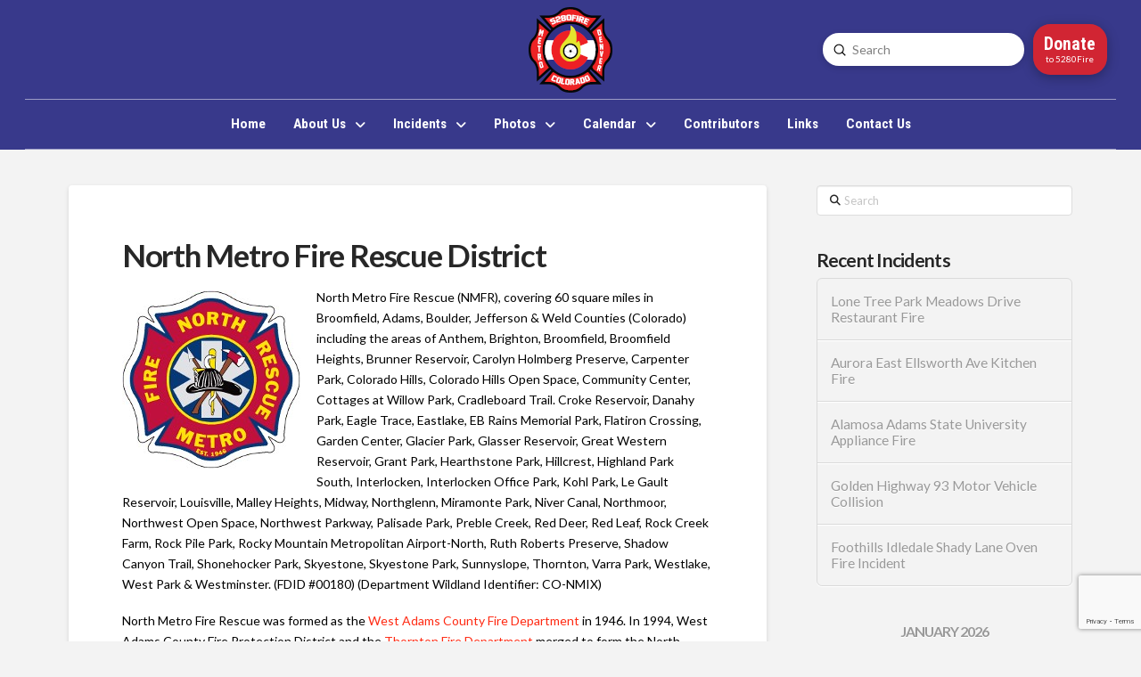

--- FILE ---
content_type: text/html; charset=UTF-8
request_url: https://5280fire.com/home/colorado-fire-apparatus-stations/broomfield-county/north-metro-fire-rescue/
body_size: 17484
content:
<!DOCTYPE html>
<html class="no-js" lang="en">
<head>
<meta charset="UTF-8">
<meta name="viewport" content="width=device-width, initial-scale=1.0">
<link rel="pingback" href="https://5280fire.com/xmlrpc.php">
<meta name='robots' content='index, follow, max-image-preview:large, max-snippet:-1, max-video-preview:-1' />

	<!-- This site is optimized with the Yoast SEO plugin v26.8 - https://yoast.com/product/yoast-seo-wordpress/ -->
	<title>North Metro Fire Rescue District - 5280Fire</title>
	<link rel="canonical" href="https://5280fire.com/home/colorado-fire-apparatus-stations/broomfield-county/north-metro-fire-rescue/" />
	<meta property="og:locale" content="en_US" />
	<meta property="og:type" content="article" />
	<meta property="og:title" content="North Metro Fire Rescue District - 5280Fire" />
	<meta property="og:description" content="North Metro Fire Rescue (NMFR), covering 60 square miles in Broomfield, Adams, Boulder, Jefferson &amp; Weld Counties (Colorado) including the areas of Anthem, Brighton, Broomfield, Broomfield Heights, Brunner Reservoir, Carolyn Holmberg Preserve, Carpenter Park, Colorado Hills, Colorado Hills Open Space, Community Center, Cottages at Willow Park, Cradleboard Trail. Croke Reservoir, Danahy Park, Eagle Trace, Eastlake, EB Rains Memorial Park, Flatiron ... Read More" />
	<meta property="og:url" content="https://5280fire.com/home/colorado-fire-apparatus-stations/broomfield-county/north-metro-fire-rescue/" />
	<meta property="og:site_name" content="5280Fire" />
	<meta property="article:modified_time" content="2025-01-26T02:35:56+00:00" />
	<meta property="og:image" content="https://5280fire.com/wp-content/uploads/2018/03/North-Metro.jpg" />
	<meta property="og:image:width" content="200" />
	<meta property="og:image:height" content="200" />
	<meta property="og:image:type" content="image/jpeg" />
	<meta name="twitter:card" content="summary_large_image" />
	<meta name="twitter:label1" content="Est. reading time" />
	<meta name="twitter:data1" content="2 minutes" />
	<script type="application/ld+json" class="yoast-schema-graph">{"@context":"https://schema.org","@graph":[{"@type":"WebPage","@id":"https://5280fire.com/home/colorado-fire-apparatus-stations/broomfield-county/north-metro-fire-rescue/","url":"https://5280fire.com/home/colorado-fire-apparatus-stations/broomfield-county/north-metro-fire-rescue/","name":"North Metro Fire Rescue District - 5280Fire","isPartOf":{"@id":"https://5280fire.com/#website"},"primaryImageOfPage":{"@id":"https://5280fire.com/home/colorado-fire-apparatus-stations/broomfield-county/north-metro-fire-rescue/#primaryimage"},"image":{"@id":"https://5280fire.com/home/colorado-fire-apparatus-stations/broomfield-county/north-metro-fire-rescue/#primaryimage"},"thumbnailUrl":"https://5280fire.com/wp-content/uploads/2018/03/North-Metro.jpg","datePublished":"2017-11-20T21:45:41+00:00","dateModified":"2025-01-26T02:35:56+00:00","breadcrumb":{"@id":"https://5280fire.com/home/colorado-fire-apparatus-stations/broomfield-county/north-metro-fire-rescue/#breadcrumb"},"inLanguage":"en","potentialAction":[{"@type":"ReadAction","target":["https://5280fire.com/home/colorado-fire-apparatus-stations/broomfield-county/north-metro-fire-rescue/"]}]},{"@type":"ImageObject","inLanguage":"en","@id":"https://5280fire.com/home/colorado-fire-apparatus-stations/broomfield-county/north-metro-fire-rescue/#primaryimage","url":"https://5280fire.com/wp-content/uploads/2018/03/North-Metro.jpg","contentUrl":"https://5280fire.com/wp-content/uploads/2018/03/North-Metro.jpg","width":200,"height":200},{"@type":"BreadcrumbList","@id":"https://5280fire.com/home/colorado-fire-apparatus-stations/broomfield-county/north-metro-fire-rescue/#breadcrumb","itemListElement":[{"@type":"ListItem","position":1,"name":"Home","item":"https://5280fire.com/"},{"@type":"ListItem","position":2,"name":"5280Fire","item":"https://5280fire.com/"},{"@type":"ListItem","position":3,"name":"Colorado Fire Apparatus &#038; Stations","item":"https://5280fire.com/home/colorado-fire-apparatus-stations/"},{"@type":"ListItem","position":4,"name":"Broomfield County","item":"https://5280fire.com/home/colorado-fire-apparatus-stations/broomfield-county/"},{"@type":"ListItem","position":5,"name":"North Metro Fire Rescue District"}]},{"@type":"WebSite","@id":"https://5280fire.com/#website","url":"https://5280fire.com/","name":"5280Fire","description":"Denver Metro Firefighting News &amp; Photography","publisher":{"@id":"https://5280fire.com/#organization"},"potentialAction":[{"@type":"SearchAction","target":{"@type":"EntryPoint","urlTemplate":"https://5280fire.com/?s={search_term_string}"},"query-input":{"@type":"PropertyValueSpecification","valueRequired":true,"valueName":"search_term_string"}}],"inLanguage":"en"},{"@type":"Organization","@id":"https://5280fire.com/#organization","name":"5280Fire","url":"https://5280fire.com/","logo":{"@type":"ImageObject","inLanguage":"en","@id":"https://5280fire.com/#/schema/logo/image/","url":"https://5280fire.com/wp-content/uploads/2021/12/5280Fire-96.png","contentUrl":"https://5280fire.com/wp-content/uploads/2021/12/5280Fire-96.png","width":94,"height":96,"caption":"5280Fire"},"image":{"@id":"https://5280fire.com/#/schema/logo/image/"}}]}</script>
	<!-- / Yoast SEO plugin. -->


<link rel="alternate" type="application/rss+xml" title="5280Fire &raquo; Feed" href="https://5280fire.com/feed/" />
<link rel="alternate" type="application/rss+xml" title="5280Fire &raquo; Comments Feed" href="https://5280fire.com/comments/feed/" />
<link rel="alternate" type="text/calendar" title="5280Fire &raquo; iCal Feed" href="https://5280fire.com/events/?ical=1" />
<link rel="alternate" title="oEmbed (JSON)" type="application/json+oembed" href="https://5280fire.com/wp-json/oembed/1.0/embed?url=https%3A%2F%2F5280fire.com%2Fhome%2Fcolorado-fire-apparatus-stations%2Fbroomfield-county%2Fnorth-metro-fire-rescue%2F" />
<link rel="alternate" title="oEmbed (XML)" type="text/xml+oembed" href="https://5280fire.com/wp-json/oembed/1.0/embed?url=https%3A%2F%2F5280fire.com%2Fhome%2Fcolorado-fire-apparatus-stations%2Fbroomfield-county%2Fnorth-metro-fire-rescue%2F&#038;format=xml" />
<style id='wp-img-auto-sizes-contain-inline-css' type='text/css'>
img:is([sizes=auto i],[sizes^="auto," i]){contain-intrinsic-size:3000px 1500px}
/*# sourceURL=wp-img-auto-sizes-contain-inline-css */
</style>

<style id='wp-emoji-styles-inline-css' type='text/css'>

	img.wp-smiley, img.emoji {
		display: inline !important;
		border: none !important;
		box-shadow: none !important;
		height: 1em !important;
		width: 1em !important;
		margin: 0 0.07em !important;
		vertical-align: -0.1em !important;
		background: none !important;
		padding: 0 !important;
	}
/*# sourceURL=wp-emoji-styles-inline-css */
</style>
<link rel='stylesheet' id='wp-block-library-css' href='https://5280fire.com/wp-includes/css/dist/block-library/style.min.css?ver=6.9' type='text/css' media='all' />
<style id='global-styles-inline-css' type='text/css'>
:root{--wp--preset--aspect-ratio--square: 1;--wp--preset--aspect-ratio--4-3: 4/3;--wp--preset--aspect-ratio--3-4: 3/4;--wp--preset--aspect-ratio--3-2: 3/2;--wp--preset--aspect-ratio--2-3: 2/3;--wp--preset--aspect-ratio--16-9: 16/9;--wp--preset--aspect-ratio--9-16: 9/16;--wp--preset--color--black: #000000;--wp--preset--color--cyan-bluish-gray: #abb8c3;--wp--preset--color--white: #ffffff;--wp--preset--color--pale-pink: #f78da7;--wp--preset--color--vivid-red: #cf2e2e;--wp--preset--color--luminous-vivid-orange: #ff6900;--wp--preset--color--luminous-vivid-amber: #fcb900;--wp--preset--color--light-green-cyan: #7bdcb5;--wp--preset--color--vivid-green-cyan: #00d084;--wp--preset--color--pale-cyan-blue: #8ed1fc;--wp--preset--color--vivid-cyan-blue: #0693e3;--wp--preset--color--vivid-purple: #9b51e0;--wp--preset--gradient--vivid-cyan-blue-to-vivid-purple: linear-gradient(135deg,rgb(6,147,227) 0%,rgb(155,81,224) 100%);--wp--preset--gradient--light-green-cyan-to-vivid-green-cyan: linear-gradient(135deg,rgb(122,220,180) 0%,rgb(0,208,130) 100%);--wp--preset--gradient--luminous-vivid-amber-to-luminous-vivid-orange: linear-gradient(135deg,rgb(252,185,0) 0%,rgb(255,105,0) 100%);--wp--preset--gradient--luminous-vivid-orange-to-vivid-red: linear-gradient(135deg,rgb(255,105,0) 0%,rgb(207,46,46) 100%);--wp--preset--gradient--very-light-gray-to-cyan-bluish-gray: linear-gradient(135deg,rgb(238,238,238) 0%,rgb(169,184,195) 100%);--wp--preset--gradient--cool-to-warm-spectrum: linear-gradient(135deg,rgb(74,234,220) 0%,rgb(151,120,209) 20%,rgb(207,42,186) 40%,rgb(238,44,130) 60%,rgb(251,105,98) 80%,rgb(254,248,76) 100%);--wp--preset--gradient--blush-light-purple: linear-gradient(135deg,rgb(255,206,236) 0%,rgb(152,150,240) 100%);--wp--preset--gradient--blush-bordeaux: linear-gradient(135deg,rgb(254,205,165) 0%,rgb(254,45,45) 50%,rgb(107,0,62) 100%);--wp--preset--gradient--luminous-dusk: linear-gradient(135deg,rgb(255,203,112) 0%,rgb(199,81,192) 50%,rgb(65,88,208) 100%);--wp--preset--gradient--pale-ocean: linear-gradient(135deg,rgb(255,245,203) 0%,rgb(182,227,212) 50%,rgb(51,167,181) 100%);--wp--preset--gradient--electric-grass: linear-gradient(135deg,rgb(202,248,128) 0%,rgb(113,206,126) 100%);--wp--preset--gradient--midnight: linear-gradient(135deg,rgb(2,3,129) 0%,rgb(40,116,252) 100%);--wp--preset--font-size--small: 13px;--wp--preset--font-size--medium: 20px;--wp--preset--font-size--large: 36px;--wp--preset--font-size--x-large: 42px;--wp--preset--spacing--20: 0.44rem;--wp--preset--spacing--30: 0.67rem;--wp--preset--spacing--40: 1rem;--wp--preset--spacing--50: 1.5rem;--wp--preset--spacing--60: 2.25rem;--wp--preset--spacing--70: 3.38rem;--wp--preset--spacing--80: 5.06rem;--wp--preset--shadow--natural: 6px 6px 9px rgba(0, 0, 0, 0.2);--wp--preset--shadow--deep: 12px 12px 50px rgba(0, 0, 0, 0.4);--wp--preset--shadow--sharp: 6px 6px 0px rgba(0, 0, 0, 0.2);--wp--preset--shadow--outlined: 6px 6px 0px -3px rgb(255, 255, 255), 6px 6px rgb(0, 0, 0);--wp--preset--shadow--crisp: 6px 6px 0px rgb(0, 0, 0);}:where(.is-layout-flex){gap: 0.5em;}:where(.is-layout-grid){gap: 0.5em;}body .is-layout-flex{display: flex;}.is-layout-flex{flex-wrap: wrap;align-items: center;}.is-layout-flex > :is(*, div){margin: 0;}body .is-layout-grid{display: grid;}.is-layout-grid > :is(*, div){margin: 0;}:where(.wp-block-columns.is-layout-flex){gap: 2em;}:where(.wp-block-columns.is-layout-grid){gap: 2em;}:where(.wp-block-post-template.is-layout-flex){gap: 1.25em;}:where(.wp-block-post-template.is-layout-grid){gap: 1.25em;}.has-black-color{color: var(--wp--preset--color--black) !important;}.has-cyan-bluish-gray-color{color: var(--wp--preset--color--cyan-bluish-gray) !important;}.has-white-color{color: var(--wp--preset--color--white) !important;}.has-pale-pink-color{color: var(--wp--preset--color--pale-pink) !important;}.has-vivid-red-color{color: var(--wp--preset--color--vivid-red) !important;}.has-luminous-vivid-orange-color{color: var(--wp--preset--color--luminous-vivid-orange) !important;}.has-luminous-vivid-amber-color{color: var(--wp--preset--color--luminous-vivid-amber) !important;}.has-light-green-cyan-color{color: var(--wp--preset--color--light-green-cyan) !important;}.has-vivid-green-cyan-color{color: var(--wp--preset--color--vivid-green-cyan) !important;}.has-pale-cyan-blue-color{color: var(--wp--preset--color--pale-cyan-blue) !important;}.has-vivid-cyan-blue-color{color: var(--wp--preset--color--vivid-cyan-blue) !important;}.has-vivid-purple-color{color: var(--wp--preset--color--vivid-purple) !important;}.has-black-background-color{background-color: var(--wp--preset--color--black) !important;}.has-cyan-bluish-gray-background-color{background-color: var(--wp--preset--color--cyan-bluish-gray) !important;}.has-white-background-color{background-color: var(--wp--preset--color--white) !important;}.has-pale-pink-background-color{background-color: var(--wp--preset--color--pale-pink) !important;}.has-vivid-red-background-color{background-color: var(--wp--preset--color--vivid-red) !important;}.has-luminous-vivid-orange-background-color{background-color: var(--wp--preset--color--luminous-vivid-orange) !important;}.has-luminous-vivid-amber-background-color{background-color: var(--wp--preset--color--luminous-vivid-amber) !important;}.has-light-green-cyan-background-color{background-color: var(--wp--preset--color--light-green-cyan) !important;}.has-vivid-green-cyan-background-color{background-color: var(--wp--preset--color--vivid-green-cyan) !important;}.has-pale-cyan-blue-background-color{background-color: var(--wp--preset--color--pale-cyan-blue) !important;}.has-vivid-cyan-blue-background-color{background-color: var(--wp--preset--color--vivid-cyan-blue) !important;}.has-vivid-purple-background-color{background-color: var(--wp--preset--color--vivid-purple) !important;}.has-black-border-color{border-color: var(--wp--preset--color--black) !important;}.has-cyan-bluish-gray-border-color{border-color: var(--wp--preset--color--cyan-bluish-gray) !important;}.has-white-border-color{border-color: var(--wp--preset--color--white) !important;}.has-pale-pink-border-color{border-color: var(--wp--preset--color--pale-pink) !important;}.has-vivid-red-border-color{border-color: var(--wp--preset--color--vivid-red) !important;}.has-luminous-vivid-orange-border-color{border-color: var(--wp--preset--color--luminous-vivid-orange) !important;}.has-luminous-vivid-amber-border-color{border-color: var(--wp--preset--color--luminous-vivid-amber) !important;}.has-light-green-cyan-border-color{border-color: var(--wp--preset--color--light-green-cyan) !important;}.has-vivid-green-cyan-border-color{border-color: var(--wp--preset--color--vivid-green-cyan) !important;}.has-pale-cyan-blue-border-color{border-color: var(--wp--preset--color--pale-cyan-blue) !important;}.has-vivid-cyan-blue-border-color{border-color: var(--wp--preset--color--vivid-cyan-blue) !important;}.has-vivid-purple-border-color{border-color: var(--wp--preset--color--vivid-purple) !important;}.has-vivid-cyan-blue-to-vivid-purple-gradient-background{background: var(--wp--preset--gradient--vivid-cyan-blue-to-vivid-purple) !important;}.has-light-green-cyan-to-vivid-green-cyan-gradient-background{background: var(--wp--preset--gradient--light-green-cyan-to-vivid-green-cyan) !important;}.has-luminous-vivid-amber-to-luminous-vivid-orange-gradient-background{background: var(--wp--preset--gradient--luminous-vivid-amber-to-luminous-vivid-orange) !important;}.has-luminous-vivid-orange-to-vivid-red-gradient-background{background: var(--wp--preset--gradient--luminous-vivid-orange-to-vivid-red) !important;}.has-very-light-gray-to-cyan-bluish-gray-gradient-background{background: var(--wp--preset--gradient--very-light-gray-to-cyan-bluish-gray) !important;}.has-cool-to-warm-spectrum-gradient-background{background: var(--wp--preset--gradient--cool-to-warm-spectrum) !important;}.has-blush-light-purple-gradient-background{background: var(--wp--preset--gradient--blush-light-purple) !important;}.has-blush-bordeaux-gradient-background{background: var(--wp--preset--gradient--blush-bordeaux) !important;}.has-luminous-dusk-gradient-background{background: var(--wp--preset--gradient--luminous-dusk) !important;}.has-pale-ocean-gradient-background{background: var(--wp--preset--gradient--pale-ocean) !important;}.has-electric-grass-gradient-background{background: var(--wp--preset--gradient--electric-grass) !important;}.has-midnight-gradient-background{background: var(--wp--preset--gradient--midnight) !important;}.has-small-font-size{font-size: var(--wp--preset--font-size--small) !important;}.has-medium-font-size{font-size: var(--wp--preset--font-size--medium) !important;}.has-large-font-size{font-size: var(--wp--preset--font-size--large) !important;}.has-x-large-font-size{font-size: var(--wp--preset--font-size--x-large) !important;}
/*# sourceURL=global-styles-inline-css */
</style>

<style id='classic-theme-styles-inline-css' type='text/css'>
/*! This file is auto-generated */
.wp-block-button__link{color:#fff;background-color:#32373c;border-radius:9999px;box-shadow:none;text-decoration:none;padding:calc(.667em + 2px) calc(1.333em + 2px);font-size:1.125em}.wp-block-file__button{background:#32373c;color:#fff;text-decoration:none}
/*# sourceURL=/wp-includes/css/classic-themes.min.css */
</style>
<link rel='stylesheet' id='x-stack-css' href='https://5280fire.com/wp-content/themes/pro/framework/dist/css/site/stacks/integrity-light.css?ver=6.7.11' type='text/css' media='all' />
<style id='cs-inline-css' type='text/css'>
@media (min-width:1200px){.x-hide-xl{display:none !important;}}@media (min-width:979px) and (max-width:1199px){.x-hide-lg{display:none !important;}}@media (min-width:767px) and (max-width:978px){.x-hide-md{display:none !important;}}@media (min-width:480px) and (max-width:766px){.x-hide-sm{display:none !important;}}@media (max-width:479px){.x-hide-xs{display:none !important;}} a,h1 a:hover,h2 a:hover,h3 a:hover,h4 a:hover,h5 a:hover,h6 a:hover,.x-breadcrumb-wrap a:hover,.widget ul li a:hover,.widget ol li a:hover,.widget.widget_text ul li a,.widget.widget_text ol li a,.widget_nav_menu .current-menu-item > a,.x-accordion-heading .x-accordion-toggle:hover,.x-comment-author a:hover,.x-comment-time:hover,.x-recent-posts a:hover .h-recent-posts{color:#ff2a13;}a:hover,.widget.widget_text ul li a:hover,.widget.widget_text ol li a:hover,.x-twitter-widget ul li a:hover{color:#d80f0f;}.rev_slider_wrapper,a.x-img-thumbnail:hover,.x-slider-container.below,.page-template-template-blank-3-php .x-slider-container.above,.page-template-template-blank-6-php .x-slider-container.above{border-color:#ff2a13;}.entry-thumb:before,.x-pagination span.current,.woocommerce-pagination span[aria-current],.flex-direction-nav a,.flex-control-nav a:hover,.flex-control-nav a.flex-active,.mejs-time-current,.x-dropcap,.x-skill-bar .bar,.x-pricing-column.featured h2,.h-comments-title small,.x-entry-share .x-share:hover,.x-highlight,.x-recent-posts .x-recent-posts-img:after{background-color:#ff2a13;}.x-nav-tabs > .active > a,.x-nav-tabs > .active > a:hover{box-shadow:inset 0 3px 0 0 #ff2a13;}.x-main{width:calc(72% - 2.463055%);}.x-sidebar{width:calc(100% - 2.463055% - 72%);}.x-comment-author,.x-comment-time,.comment-form-author label,.comment-form-email label,.comment-form-url label,.comment-form-rating label,.comment-form-comment label,.widget_calendar #wp-calendar caption,.widget.widget_rss li .rsswidget{font-family:"Lato",sans-serif;font-weight:700;}.p-landmark-sub,.p-meta,input,button,select,textarea{font-family:"Lato",sans-serif;}.widget ul li a,.widget ol li a,.x-comment-time{color:#999999;}.widget_text ol li a,.widget_text ul li a{color:#ff2a13;}.widget_text ol li a:hover,.widget_text ul li a:hover{color:#d80f0f;}.comment-form-author label,.comment-form-email label,.comment-form-url label,.comment-form-rating label,.comment-form-comment label,.widget_calendar #wp-calendar th,.p-landmark-sub strong,.widget_tag_cloud .tagcloud a:hover,.widget_tag_cloud .tagcloud a:active,.entry-footer a:hover,.entry-footer a:active,.x-breadcrumbs .current,.x-comment-author,.x-comment-author a{color:#272727;}.widget_calendar #wp-calendar th{border-color:#272727;}.h-feature-headline span i{background-color:#272727;}@media (max-width:978.98px){}html{font-size:12px;}@media (min-width:500px){html{font-size:calc(12px + (14 - 12) * ((100vw - 500px) / (1000 - 500)));}}@media (min-width:1000px){html{font-size:14px;}}body{font-style:normal;font-weight:400;color:#999999;background:#f3f3f3;}.w-b{font-weight:400 !important;}h1,h2,h3,h4,h5,h6,.h1,.h2,.h3,.h4,.h5,.h6,.x-text-headline{font-family:"Lato",sans-serif;font-style:normal;font-weight:700;}h1,.h1{letter-spacing:-0.035em;}h2,.h2{letter-spacing:-0.035em;}h3,.h3{letter-spacing:-0.035em;}h4,.h4{letter-spacing:-0.035em;}h5,.h5{letter-spacing:-0.035em;}h6,.h6{letter-spacing:-0.035em;}.w-h{font-weight:700 !important;}.x-container.width{width:88%;}.x-container.max{max-width:1200px;}.x-bar-content.x-container.width{flex-basis:88%;}.x-main.full{float:none;clear:both;display:block;width:auto;}@media (max-width:978.98px){.x-main.full,.x-main.left,.x-main.right,.x-sidebar.left,.x-sidebar.right{float:none;display:block;width:auto !important;}}.entry-header,.entry-content{font-size:1rem;}body,input,button,select,textarea{font-family:"Lato",sans-serif;}h1,h2,h3,h4,h5,h6,.h1,.h2,.h3,.h4,.h5,.h6,h1 a,h2 a,h3 a,h4 a,h5 a,h6 a,.h1 a,.h2 a,.h3 a,.h4 a,.h5 a,.h6 a,blockquote{color:#272727;}.cfc-h-tx{color:#272727 !important;}.cfc-h-bd{border-color:#272727 !important;}.cfc-h-bg{background-color:#272727 !important;}.cfc-b-tx{color:#999999 !important;}.cfc-b-bd{border-color:#999999 !important;}.cfc-b-bg{background-color:#999999 !important;}.x-btn,.button,[type="submit"]{color:#ffffff;border-color:#ac1100;background-color:#ff2a13;margin-bottom:0.25em;text-shadow:0 0.075em 0.075em rgba(0,0,0,0.5);box-shadow:0 0.25em 0 0 #a71000,0 4px 9px rgba(0,0,0,0.75);border-radius:0.25em;}.x-btn:hover,.button:hover,[type="submit"]:hover{color:#ffffff;border-color:#600900;background-color:#ef2201;margin-bottom:0.25em;text-shadow:0 0.075em 0.075em rgba(0,0,0,0.5);box-shadow:0 0.25em 0 0 #a71000,0 4px 9px rgba(0,0,0,0.75);}.x-btn.x-btn-real,.x-btn.x-btn-real:hover{margin-bottom:0.25em;text-shadow:0 0.075em 0.075em rgba(0,0,0,0.65);}.x-btn.x-btn-real{box-shadow:0 0.25em 0 0 #a71000,0 4px 9px rgba(0,0,0,0.75);}.x-btn.x-btn-real:hover{box-shadow:0 0.25em 0 0 #a71000,0 4px 9px rgba(0,0,0,0.75);}.x-btn.x-btn-flat,.x-btn.x-btn-flat:hover{margin-bottom:0;text-shadow:0 0.075em 0.075em rgba(0,0,0,0.65);box-shadow:none;}.x-btn.x-btn-transparent,.x-btn.x-btn-transparent:hover{margin-bottom:0;border-width:3px;text-shadow:none;text-transform:uppercase;background-color:transparent;box-shadow:none;}.bg .mejs-container,.x-video .mejs-container{position:unset !important;} @font-face{font-family:'FontAwesomePro';font-style:normal;font-weight:900;font-display:block;src:url('https://5280fire.com/wp-content/themes/pro/cornerstone/assets/fonts/fa-solid-900.woff2?ver=6.7.2') format('woff2'),url('https://5280fire.com/wp-content/themes/pro/cornerstone/assets/fonts/fa-solid-900.ttf?ver=6.7.2') format('truetype');}[data-x-fa-pro-icon]{font-family:"FontAwesomePro" !important;}[data-x-fa-pro-icon]:before{content:attr(data-x-fa-pro-icon);}[data-x-icon],[data-x-icon-o],[data-x-icon-l],[data-x-icon-s],[data-x-icon-b],[data-x-icon-sr],[data-x-icon-ss],[data-x-icon-sl],[data-x-fa-pro-icon],[class*="cs-fa-"]{display:inline-flex;font-style:normal;font-weight:400;text-decoration:inherit;text-rendering:auto;-webkit-font-smoothing:antialiased;-moz-osx-font-smoothing:grayscale;}[data-x-icon].left,[data-x-icon-o].left,[data-x-icon-l].left,[data-x-icon-s].left,[data-x-icon-b].left,[data-x-icon-sr].left,[data-x-icon-ss].left,[data-x-icon-sl].left,[data-x-fa-pro-icon].left,[class*="cs-fa-"].left{margin-right:0.5em;}[data-x-icon].right,[data-x-icon-o].right,[data-x-icon-l].right,[data-x-icon-s].right,[data-x-icon-b].right,[data-x-icon-sr].right,[data-x-icon-ss].right,[data-x-icon-sl].right,[data-x-fa-pro-icon].right,[class*="cs-fa-"].right{margin-left:0.5em;}[data-x-icon]:before,[data-x-icon-o]:before,[data-x-icon-l]:before,[data-x-icon-s]:before,[data-x-icon-b]:before,[data-x-icon-sr]:before,[data-x-icon-ss]:before,[data-x-icon-sl]:before,[data-x-fa-pro-icon]:before,[class*="cs-fa-"]:before{line-height:1;}@font-face{font-family:'FontAwesome';font-style:normal;font-weight:900;font-display:block;src:url('https://5280fire.com/wp-content/themes/pro/cornerstone/assets/fonts/fa-solid-900.woff2?ver=6.7.2') format('woff2'),url('https://5280fire.com/wp-content/themes/pro/cornerstone/assets/fonts/fa-solid-900.ttf?ver=6.7.2') format('truetype');}[data-x-icon],[data-x-icon-s],[data-x-icon][class*="cs-fa-"]{font-family:"FontAwesome" !important;font-weight:900;}[data-x-icon]:before,[data-x-icon][class*="cs-fa-"]:before{content:attr(data-x-icon);}[data-x-icon-s]:before{content:attr(data-x-icon-s);}@font-face{font-family:'FontAwesomeRegular';font-style:normal;font-weight:400;font-display:block;src:url('https://5280fire.com/wp-content/themes/pro/cornerstone/assets/fonts/fa-regular-400.woff2?ver=6.7.2') format('woff2'),url('https://5280fire.com/wp-content/themes/pro/cornerstone/assets/fonts/fa-regular-400.ttf?ver=6.7.2') format('truetype');}@font-face{font-family:'FontAwesomePro';font-style:normal;font-weight:400;font-display:block;src:url('https://5280fire.com/wp-content/themes/pro/cornerstone/assets/fonts/fa-regular-400.woff2?ver=6.7.2') format('woff2'),url('https://5280fire.com/wp-content/themes/pro/cornerstone/assets/fonts/fa-regular-400.ttf?ver=6.7.2') format('truetype');}[data-x-icon-o]{font-family:"FontAwesomeRegular" !important;}[data-x-icon-o]:before{content:attr(data-x-icon-o);}@font-face{font-family:'FontAwesomeLight';font-style:normal;font-weight:300;font-display:block;src:url('https://5280fire.com/wp-content/themes/pro/cornerstone/assets/fonts/fa-light-300.woff2?ver=6.7.2') format('woff2'),url('https://5280fire.com/wp-content/themes/pro/cornerstone/assets/fonts/fa-light-300.ttf?ver=6.7.2') format('truetype');}@font-face{font-family:'FontAwesomePro';font-style:normal;font-weight:300;font-display:block;src:url('https://5280fire.com/wp-content/themes/pro/cornerstone/assets/fonts/fa-light-300.woff2?ver=6.7.2') format('woff2'),url('https://5280fire.com/wp-content/themes/pro/cornerstone/assets/fonts/fa-light-300.ttf?ver=6.7.2') format('truetype');}[data-x-icon-l]{font-family:"FontAwesomeLight" !important;font-weight:300;}[data-x-icon-l]:before{content:attr(data-x-icon-l);}@font-face{font-family:'FontAwesomeBrands';font-style:normal;font-weight:normal;font-display:block;src:url('https://5280fire.com/wp-content/themes/pro/cornerstone/assets/fonts/fa-brands-400.woff2?ver=6.7.2') format('woff2'),url('https://5280fire.com/wp-content/themes/pro/cornerstone/assets/fonts/fa-brands-400.ttf?ver=6.7.2') format('truetype');}[data-x-icon-b]{font-family:"FontAwesomeBrands" !important;}[data-x-icon-b]:before{content:attr(data-x-icon-b);}.widget.widget_rss li .rsswidget:before{content:"\f35d";padding-right:0.4em;font-family:"FontAwesome";} .mq9z-0.x-bar{height:8rem;font-size:1rem;}.mq9z-0 .x-bar-content{justify-content:space-between;align-items:stretch;height:8rem;}.mq9z-0.x-bar-space{font-size:1rem;height:8rem;}.mq9z-1.x-bar{border-top-width:0;border-right-width:0;border-bottom-width:0;border-left-width:0;background-color:rgba(47,48,134,0.95);z-index:9999;}.mq9z-1 .x-bar-content{display:flex;flex-direction:row;flex-grow:0;flex-shrink:1;flex-basis:100%;max-width:1400px;}.mq9z-1.x-bar-outer-spacers:after,.mq9z-1.x-bar-outer-spacers:before{flex-basis:2em;width:2em!important;height:2em;}.mq9z-2.x-bar{height:4rem;font-size:1em;}.mq9z-2 .x-bar-content{justify-content:flex-end;align-items:center;height:4rem;}.mq9z-2.x-bar-space{font-size:1em;height:4rem;}.mq9z-3.x-bar-container{display:flex;flex-direction:row;align-items:center;flex-shrink:0;border-top-width:0px;border-right-width:0px;border-bottom-width:1px;border-left-width:0px;border-top-style:none;border-right-style:none;border-bottom-style:solid;border-left-style:none;border-top-color:transparent;border-right-color:transparent;border-left-color:transparent;font-size:1em;}.mq9z-4.x-bar-container{justify-content:flex-start;}.mq9z-5.x-bar-container{flex-grow:1;}.mq9z-6.x-bar-container{flex-basis:0%;}.mq9z-7.x-bar-container{border-bottom-color:rgba(255,255,255,0.5);z-index:1;}.mq9z-8.x-bar-container{justify-content:space-between;flex-grow:0;}.mq9z-9.x-bar-container{flex-basis:auto;}.mq9z-a.x-bar-container{justify-content:flex-end;}.mq9z-b.x-bar-container{justify-content:center;border-bottom-color:rgba(255,255,255,0.5);z-index:auto;}.mq9z-c.x-image{font-size:1em;}.mq9z-d.x-text{margin-top:0.47em;margin-right:0.47em;margin-bottom:0.47em;margin-left:0.47em;border-top-width:0;border-right-width:0;border-bottom-width:0;border-left-width:0;font-size:1em;}.mq9z-d.x-text .x-text-content-text-primary{font-family:inherit;font-size:1.3em;font-style:normal;font-weight:700;line-height:1.4;letter-spacing:0em;text-transform:none;color:hsl(0,0%,100%);}.mq9z-e.x-anchor {width:3em;height:3em;margin-right:0em;margin-left:0.5em;font-size:1rem;}.mq9z-e.x-anchor .x-toggle {color:white;}.mq9z-e.x-anchor:hover .x-toggle,.mq9z-e.x-anchor[class*="active"] .x-toggle,[data-x-effect-provider*="colors"]:hover .mq9z-e.x-anchor .x-toggle {color:black;}.mq9z-e.x-anchor .x-toggle-burger {width:10em;margin-top:3em;margin-bottom:3em;font-size:2px;}.mq9z-e.x-anchor .x-toggle-burger-bun-t {transform:translate3d(0,calc(3em * -1),0);}.mq9z-e.x-anchor .x-toggle-burger-bun-b {transform:translate3d(0,3em,0);}.mq9z-e > .is-primary {height:100%;border-top-left-radius:100em;border-top-right-radius:100em;border-bottom-right-radius:100em;border-bottom-left-radius:100em;transform-origin:50% 50%;}.mq9z-f.x-anchor {margin-top:0em;margin-bottom:0em;}.mq9z-g.x-anchor {border-top-width:0;border-right-width:0;border-bottom-width:0;border-left-width:0;}.mq9z-g.x-anchor .x-anchor-content {display:flex;flex-direction:row;justify-content:center;align-items:center;}.mq9z-h.x-anchor {border-top-left-radius:100em;border-top-right-radius:100em;border-bottom-right-radius:100em;border-bottom-left-radius:100em;}.mq9z-h.x-anchor .x-graphic-icon {font-size:1.25em;width:1em;color:rgba(0,0,0,1);border-top-width:0;border-right-width:0;border-bottom-width:0;border-left-width:0;height:1em;line-height:1em;background-color:transparent;}.mq9z-h.x-anchor:hover .x-graphic-icon,.mq9z-h.x-anchor[class*="active"] .x-graphic-icon,[data-x-effect-provider*="colors"]:hover .mq9z-h.x-anchor .x-graphic-icon {color:rgba(0,0,0,0.5);}.mq9z-h.x-anchor .x-toggle-burger {margin-right:0;margin-left:0;}.mq9z-i.x-anchor {background-color:transparent;}.mq9z-j > .is-primary {width:100%;color:#ed2324;}.mq9z-k.x-anchor {font-size:1em;}.mq9z-l.x-anchor .x-anchor-content {padding-top:0.75em;padding-right:0.75em;padding-bottom:0.75em;padding-left:0.75em;}.mq9z-l.x-anchor .x-anchor-sub-indicator {margin-top:5px;margin-right:5px;margin-bottom:5px;margin-left:5px;font-size:1em;}.mq9z-m.x-anchor {background-color:hsla(360,85%,53%,0.76);}.mq9z-m.x-anchor:hover,.mq9z-m.x-anchor[class*="active"],[data-x-effect-provider*="colors"]:hover .mq9z-m.x-anchor {background-color:#ed2324;}.mq9z-m.x-anchor .x-anchor-text-primary {font-weight:400;letter-spacing:0.015em;margin-right:calc(0.015em * -1);}.mq9z-n.x-anchor .x-anchor-text {margin-top:5px;margin-bottom:5px;margin-left:5px;}.mq9z-n.x-anchor .x-anchor-text-primary {font-style:normal;line-height:1;}.mq9z-o.x-anchor .x-anchor-text {margin-right:auto;}.mq9z-o.x-anchor .x-anchor-sub-indicator {color:rgba(0,0,0,1);}.mq9z-o.x-anchor:hover .x-anchor-sub-indicator,.mq9z-o.x-anchor[class*="active"] .x-anchor-sub-indicator,[data-x-effect-provider*="colors"]:hover .mq9z-o.x-anchor .x-anchor-sub-indicator {color:rgba(0,0,0,0.5);}.mq9z-p.x-anchor .x-anchor-text-primary {font-family:"Roboto Condensed",sans-serif;}.mq9z-q.x-anchor .x-anchor-text-primary {font-size:1em;}.mq9z-r.x-anchor .x-anchor-text-primary {text-transform:capitalize;}.mq9z-s.x-anchor .x-anchor-text-primary {color:hsl(0,0%,100%);}.mq9z-t.x-anchor {width:2.75em;height:2.75em;background-color:rgba(255,255,255,1);box-shadow:0em 0.15em 0.65em 0em rgba(0,0,0,0.25);}.mq9z-t.x-anchor .x-graphic {margin-top:5px;margin-right:5px;margin-bottom:5px;margin-left:5px;}.mq9z-t.x-anchor .x-toggle {color:rgba(0,0,0,1);}.mq9z-t.x-anchor:hover .x-toggle,.mq9z-t.x-anchor[class*="active"] .x-toggle,[data-x-effect-provider*="colors"]:hover .mq9z-t.x-anchor .x-toggle {color:rgba(0,0,0,0.5);}.mq9z-t.x-anchor .x-toggle-burger {width:12em;margin-top:3.25em;margin-bottom:3.25em;font-size:0.1em;}.mq9z-t.x-anchor .x-toggle-burger-bun-t {transform:translate3d(0,calc(3.25em * -1),0);}.mq9z-t.x-anchor .x-toggle-burger-bun-b {transform:translate3d(0,3.25em,0);}.mq9z-u.x-anchor {margin-right:.5em;margin-left:.5em;border-top-left-radius:1em;border-top-right-radius:1em;border-bottom-right-radius:1em;border-bottom-left-radius:1em;font-size:1.4em;background-color:rgba(237,35,36,0.85);box-shadow:0em 0.15em 0.65em 0em rgba(0,0,0,0.3);}.mq9z-u.x-anchor .x-anchor-content {padding-top:0.4em;padding-right:0.4em;padding-bottom:0.4em;padding-left:0.4em;}.mq9z-u.x-anchor:hover,.mq9z-u.x-anchor[class*="active"],[data-x-effect-provider*="colors"]:hover .mq9z-u.x-anchor {background-color:#2f3086;}.mq9z-u.x-anchor .x-anchor-text-primary {color:white;}.mq9z-u.x-anchor .x-anchor-text-secondary {margin-top:0.35em;font-family:inherit;font-size:0.5em;font-style:normal;font-weight:400;line-height:1;text-align:center;color:white;}.mq9z-v.x-anchor .x-anchor-text {margin-right:5px;}.mq9z-v.x-anchor .x-anchor-text-primary {font-weight:700;}.mq9z-w.x-anchor .x-anchor-text-primary {font-size:1.1em;text-align:center;}.mq9z-w.x-anchor:hover .x-anchor-text-primary,.mq9z-w.x-anchor[class*="active"] .x-anchor-text-primary,[data-x-effect-provider*="colors"]:hover .mq9z-w.x-anchor .x-anchor-text-primary {color:#ed2324;}.mq9z-w.x-anchor .x-anchor-sub-indicator {color:white;}.mq9z-w.x-anchor:hover .x-anchor-sub-indicator,.mq9z-w.x-anchor[class*="active"] .x-anchor-sub-indicator,[data-x-effect-provider*="colors"]:hover .mq9z-w.x-anchor .x-anchor-sub-indicator {color:#ed2324;}.mq9z-w > .is-primary {height:3px;transform-origin:100% 100%;}.mq9z-x.x-anchor .x-anchor-text-primary {font-family:inherit;font-weight:inherit;color:rgba(0,0,0,1);}.mq9z-x.x-anchor:hover .x-anchor-text-primary,.mq9z-x.x-anchor[class*="active"] .x-anchor-text-primary,[data-x-effect-provider*="colors"]:hover .mq9z-x.x-anchor .x-anchor-text-primary {color:rgba(0,0,0,0.5);}.mq9z-y {width:12em;background-color:hsla(14,18%,23%,0.5);box-shadow:0em 0.15em 5em 0em hsla(0,0%,0%,0.6);}.mq9z-y[data-x-stem-menu-top],.mq9z-y[data-x-stem-root] {margin-top:1em;margin-right:0em;margin-bottom:0em;margin-left:0em;}.mq9z-z {font-size:1rem;border-top-width:0;border-right-width:0;border-bottom-width:0;border-left-width:0;transition-duration:500ms,500ms,0s;transition-timing-function:cubic-bezier(0.400,0.000,0.200,1.000);}.mq9z-z:not(.x-active) {transition-delay:0s,0s,500ms;}.mq9z-10 .x-dropdown {width:12em;font-size:1rem;background-color:hsla(14,18%,23%,0.5);box-shadow:0em 0.15em 5em 0em hsla(0,0%,0%,0.6);}.mq9z-10 .x-dropdown[data-x-stem-menu-top],.mq9z-10 .x-dropdown[data-x-stem-root] {margin-top:1em;margin-right:0em;margin-bottom:0em;margin-left:0em;}.mq9z-11 .x-dropdown {border-top-width:0;border-right-width:0;border-bottom-width:0;border-left-width:0;transition-duration:500ms,500ms,0s;transition-timing-function:cubic-bezier(0.400,0.000,0.200,1.000);}.mq9z-11 .x-dropdown:not(.x-active) {transition-delay:0s,0s,500ms;}.mq9z-12 {width:25%;border-top-left-radius:2em;border-top-right-radius:2em;border-bottom-right-radius:2em;border-bottom-left-radius:2em;background-color:#ffffff;box-shadow:0em 0.15em 2em 0em rgba(0,0,0,0.15);}.mq9z-13 .x-dropdown {width:14em;font-size:16px;background-color:#ffffff;box-shadow:0em 0.15em 2em 0em rgba(0,0,0,0.15);}.mq9z-14{font-size:1em;display:flex;flex-direction:row;justify-content:space-around;align-items:stretch;align-self:stretch;flex-grow:0;flex-shrink:0;flex-basis:auto;}.mq9z-14 > li,.mq9z-14 > li > a{flex-grow:0;flex-shrink:1;flex-basis:auto;}.mq9z-15{width:40%;border-top-left-radius:100em;border-top-right-radius:100em;border-bottom-right-radius:100em;border-bottom-left-radius:100em;font-size:1em;background-color:rgba(255,255,255,1);box-shadow:0em 0.15em 0.5em 0em rgba(0,0,0,0.15);}.mq9z-15.x-search-focused{border-top-left-radius:100em;border-top-right-radius:100em;border-bottom-right-radius:100em;border-bottom-left-radius:100em;}.mq9z-15 .x-search-btn-submit{margin-top:0.5em;margin-right:0.5em;margin-bottom:0.5em;}.mq9z-15 .x-search-btn-clear{width:2em;height:2em;margin-top:0.5em;margin-right:0.5em;margin-bottom:0.5em;margin-left:0.5em;color:rgba(255,255,255,1);font-size:0.9em;background-color:rgba(0,0,0,0.25);}.mq9z-15 .x-search-btn-clear:focus,.mq9z-15 .x-search-btn-clear:hover{background-color:rgba(0,0,0,0.3);}.mq9z-16{max-width:none;height:auto;border-top-width:0;border-right-width:0;border-bottom-width:0;border-left-width:0;}.mq9z-16 .x-search-input{order:2;margin-top:0px;margin-right:0px;margin-bottom:0px;margin-left:0px;font-family:inherit;font-size:1em;font-style:normal;font-weight:inherit;line-height:1.3;color:rgba(0,0,0,0.5);}.mq9z-16.x-search-has-content .x-search-input{color:rgba(0,0,0,1);}.mq9z-16 .x-search-btn-submit{order:1;width:1em;height:1em;margin-left:0.9em;border-top-width:0;border-right-width:0;border-bottom-width:0;border-left-width:0;font-size:1em;color:rgba(0,0,0,1);}.mq9z-16 .x-search-btn-clear{order:3;border-top-width:0;border-right-width:0;border-bottom-width:0;border-left-width:0;border-top-left-radius:100em;border-top-right-radius:100em;border-bottom-right-radius:100em;border-bottom-left-radius:100em;}.mq9z-16 .x-search-btn-clear:focus,.mq9z-16 .x-search-btn-clear:hover{border-top-left-radius:100em;border-top-right-radius:100em;border-bottom-right-radius:100em;border-bottom-left-radius:100em;}.mq9z-17{width:100%;font-size:1.25em;background-color:#ffffff;}.mq9z-17 .x-search-btn-submit{margin-top:0.9em;margin-right:0.65em;margin-bottom:0.9em;background-color:transparent;}.mq9z-17 .x-search-btn-clear{width:1em;height:1em;margin-top:0.9em;margin-right:0.9em;margin-bottom:0.9em;margin-left:0.65em;color:rgba(0,0,0,1);font-size:1em;background-color:transparent;}.mq9z-17 .x-search-btn-clear:focus,.mq9z-17 .x-search-btn-clear:hover{color:rgba(0,0,0,0.5);}  .mr18-0.x-bar{height:auto;padding-right:0rem;padding-left:0rem;border-top-width:0;border-right-width:0;border-bottom-width:0;border-left-width:0;font-size:1rem;z-index:9999;}.mr18-0 .x-bar-content{display:flex;flex-direction:row;justify-content:space-between;align-items:center;flex-grow:0;flex-shrink:1;flex-basis:80%;height:auto;max-width:1200px;}.mr18-0.x-bar-outer-spacers:after,.mr18-0.x-bar-outer-spacers:before{flex-basis:2rem;width:2rem!important;height:2rem;}.mr18-0.x-bar-space{font-size:1rem;}.mr18-1.x-bar{padding-top:1rem;}.mr18-2.x-bar{padding-bottom:1rem;background-color:black;}.mr18-3.x-bar{padding-top:0rem;}.mr18-4.x-bar{padding-top:0.5rem;padding-bottom:0.5rem;background-color:#1a1a1a;}.mr18-5.x-bar-container{display:flex;justify-content:center;align-items:center;border-top-width:0;border-right-width:0;border-bottom-width:0;border-left-width:0;font-size:1em;z-index:1;}.mr18-6.x-bar-container{flex-direction:column;flex-grow:1;flex-shrink:0;flex-basis:0%;}.mr18-7.x-bar-container{flex-direction:row;flex-grow:0;flex-shrink:1;flex-basis:auto;}.mr18-8.x-image{font-size:1em;border-top-width:0;border-right-width:0;border-bottom-width:0;border-left-width:0;background-color:transparent;}.mr18-8.x-image img{aspect-ratio:auto;}.mr18-9{width:70%;border-top-width:1px;border-right-width:0;border-bottom-width:0;border-left-width:0;border-top-style:solid;border-right-style:solid;border-bottom-style:solid;border-left-style:solid;font-size:1em;}.mr18-a{max-width:50rem;border-top-color:hsl(0,0%,100%);border-right-color:hsl(0,0%,100%);border-bottom-color:hsl(0,0%,100%);border-left-color:hsl(0,0%,100%);}.mr18-b{max-width:35rem;margin-top:0.5rem;margin-right:0rem;margin-bottom:0.5rem;margin-left:0rem;border-top-color:hsl(0,0%,50%);border-right-color:hsl(0,0%,50%);border-bottom-color:hsl(0,0%,50%);border-left-color:hsl(0,0%,50%);}.mr18-c{font-size:1em;display:flex;flex-direction:row;justify-content:center;align-items:stretch;flex-wrap:wrap;align-content:stretch;align-self:stretch;flex-grow:0;flex-shrink:0;flex-basis:auto;}.mr18-c > li,.mr18-c > li > a{flex-grow:0;flex-shrink:1;flex-basis:auto;}.mr18-d .x-dropdown {width:14em;font-size:16px;border-top-width:0;border-right-width:0;border-bottom-width:0;border-left-width:0;background-color:#ffffff;box-shadow:0em 0.15em 2em 0em rgba(0,0,0,0.15);transition-duration:500ms,500ms,0s;transition-timing-function:cubic-bezier(0.400,0.000,0.200,1.000);}.mr18-d .x-dropdown:not(.x-active) {transition-delay:0s,0s,500ms;}.mr18-e.x-anchor {border-top-width:0;border-right-width:0;border-bottom-width:0;border-left-width:0;font-size:1em;background-color:transparent;}.mr18-e.x-anchor .x-anchor-content {display:flex;flex-direction:row;justify-content:center;align-items:center;}.mr18-e.x-anchor .x-anchor-text-primary {font-size:1em;font-style:normal;}.mr18-f.x-anchor .x-anchor-content {padding-top:0em;padding-bottom:0.25em;}.mr18-g.x-anchor .x-anchor-content {padding-right:0.5em;padding-left:0.5em;}.mr18-g.x-anchor .x-anchor-text {margin-right:5px;}.mr18-g.x-anchor .x-anchor-text-primary {letter-spacing:0.15em;margin-right:calc(0.15em * -1);text-transform:uppercase;color:#7f7f7f;}.mr18-g.x-anchor:hover .x-anchor-text-primary,.mr18-g.x-anchor[class*="active"] .x-anchor-text-primary,[data-x-effect-provider*="colors"]:hover .mr18-g.x-anchor .x-anchor-text-primary {color:white;}.mr18-h.x-anchor .x-anchor-text {margin-top:5px;margin-bottom:5px;margin-left:5px;}.mr18-h.x-anchor .x-anchor-text-primary {line-height:1;}.mr18-h.x-anchor .x-anchor-sub-indicator {margin-top:5px;margin-right:5px;margin-bottom:5px;margin-left:5px;font-size:1em;color:rgba(0,0,0,1);}.mr18-h.x-anchor:hover .x-anchor-sub-indicator,.mr18-h.x-anchor[class*="active"] .x-anchor-sub-indicator,[data-x-effect-provider*="colors"]:hover .mr18-h.x-anchor .x-anchor-sub-indicator {color:rgba(0,0,0,0.5);}.mr18-i.x-anchor .x-anchor-text-primary {font-family:Helvetica,Arial,sans-serif;font-weight:400;}.mr18-j.x-anchor .x-anchor-content {padding-top:0.75em;padding-right:0.75em;padding-bottom:0.75em;padding-left:0.75em;}.mr18-j.x-anchor .x-anchor-text {margin-right:auto;}.mr18-j.x-anchor .x-anchor-text-primary {font-family:inherit;font-weight:400;color:rgba(0,0,0,1);}.mr18-j.x-anchor:hover .x-anchor-text-primary,.mr18-j.x-anchor[class*="active"] .x-anchor-text-primary,[data-x-effect-provider*="colors"]:hover .mr18-j.x-anchor .x-anchor-text-primary {color:rgba(0,0,0,0.5);}.mr18-k.x-anchor .x-anchor-content {padding-top:0.25em;padding-bottom:0em;}.mr18-l.x-anchor .x-anchor-text-primary {line-height:1.3;color:rgb(82,82,82);}.mr18-l.x-anchor:hover .x-anchor-text-primary,.mr18-l.x-anchor[class*="active"] .x-anchor-text-primary,[data-x-effect-provider*="colors"]:hover .mr18-l.x-anchor .x-anchor-text-primary {color:#ffffff;}.mr18-m.x-text{border-top-width:0;border-right-width:0;border-bottom-width:0;border-left-width:0;font-family:Helvetica,Arial,sans-serif;font-size:1em;font-style:normal;font-weight:400;line-height:1.3;letter-spacing:0em;text-transform:none;color:rgb(82,82,82);}.mr18-m.x-text > :first-child{margin-top:0;}.mr18-m.x-text > :last-child{margin-bottom:0;} .e35036-e6.x-text .x-text-content-text-subheadline{background-color:#000;}.e35036-e8.x-text .x-text-content-text-subheadline{background-color:#000;}.hover_Scale--3 :hover{-moz-transform:translate(0,-3px);-ms-transform:translate(0,-3px);-o-transform:translate(0,-3px);-webkit-transform:translate(0,-3px);transform:translate(0,-3px)}.hasOpacity--8,.hover_Opacity--8:hover{-ms-filter:"progid:DXImageTransform.Microsoft.Alpha(Opacity=80)";filter:alpha(opacity=80);-moz-opacity:.8;-khtml-opacity:.8;opacity:.8}.hasOpacity--9,.hover_Opacity--9:hover{-ms-filter:"progid:DXImageTransform.Microsoft.Alpha(Opacity=90)";filter:alpha(opacity=90);-moz-opacity:.9;-khtml-opacity:.9;opacity:.9}
/*# sourceURL=cs-inline-css */
</style>
<script type="text/javascript" src="https://5280fire.com/wp-includes/js/jquery/jquery.min.js?ver=3.7.1" id="jquery-core-js"></script>
<script type="text/javascript" src="https://5280fire.com/wp-includes/js/jquery/jquery-migrate.min.js?ver=3.4.1" id="jquery-migrate-js"></script>
<link rel="https://api.w.org/" href="https://5280fire.com/wp-json/" /><link rel="alternate" title="JSON" type="application/json" href="https://5280fire.com/wp-json/wp/v2/pages/8435" /><link rel='shortlink' href='https://5280fire.com/?p=8435' />

		<!-- GA Google Analytics @ https://m0n.co/ga -->
		<script>
			(function(i,s,o,g,r,a,m){i['GoogleAnalyticsObject']=r;i[r]=i[r]||function(){
			(i[r].q=i[r].q||[]).push(arguments)},i[r].l=1*new Date();a=s.createElement(o),
			m=s.getElementsByTagName(o)[0];a.async=1;a.src=g;m.parentNode.insertBefore(a,m)
			})(window,document,'script','https://www.google-analytics.com/analytics.js','ga');
			ga('create', 'UA-118778237-1', 'auto');
			ga('send', 'pageview');
		</script>

	<meta name="tec-api-version" content="v1"><meta name="tec-api-origin" content="https://5280fire.com"><link rel="alternate" href="https://5280fire.com/wp-json/tribe/events/v1/" /><link rel="icon" href="https://5280fire.com/wp-content/uploads/2018/02/cropped-5280maltese-32x32.png" sizes="32x32" />
<link rel="icon" href="https://5280fire.com/wp-content/uploads/2018/02/cropped-5280maltese-192x192.png" sizes="192x192" />
<link rel="apple-touch-icon" href="https://5280fire.com/wp-content/uploads/2018/02/cropped-5280maltese-180x180.png" />
<meta name="msapplication-TileImage" content="https://5280fire.com/wp-content/uploads/2018/02/cropped-5280maltese-270x270.png" />
		<style type="text/css" id="wp-custom-css">
			hr {
    border: 0;
    height: 2px;
    background-image: linear-gradient(to right, transparent, black, transparent);
}		</style>
		<link rel="stylesheet" href="//fonts.googleapis.com/css?family=Lato:400,400i,700,700i%7CRoboto+Condensed:400,400i,700,700i&#038;subset=latin,latin-ext&#038;display=auto" type="text/css" media="all" crossorigin="anonymous" data-x-google-fonts/></head>
<body class="wp-singular page-template-default page page-id-8435 page-parent page-child parent-pageid-8433 wp-theme-pro tribe-no-js x-integrity x-integrity-light x-full-width-layout-active x-content-sidebar-active pro-v6_7_11">

  
  
  <div id="x-root" class="x-root">

    
    <div id="x-site" class="x-site site">

      <header class="x-masthead" role="banner">
        <div class="x-bar x-bar-top x-bar-h x-bar-relative x-bar-outer-spacers e34055-e1 mq9z-0 mq9z-1" data-x-bar="{&quot;id&quot;:&quot;e34055-e1&quot;,&quot;region&quot;:&quot;top&quot;,&quot;height&quot;:&quot;8rem&quot;}"><div class="e34055-e1 x-bar-content"><div class="x-bar-container x-hide-sm x-hide-xs e34055-e2 mq9z-3 mq9z-4 mq9z-5 mq9z-6 mq9z-7"></div><div class="x-bar-container e34055-e3 mq9z-3 mq9z-7 mq9z-8 mq9z-9"><a class="x-image e34055-e4 mq9z-c x-image-preserve-ratio" style="height: 100%; max-height: 96px;" href="https://5280fire.com"><img src="https://5280fire.com/wp-content/uploads/2021/12/5280Fire-96.png" width="94" height="96" alt="Image" loading="lazy"></a><div class="x-text x-text-headline x-hide-lg x-hide-md x-hide-xl x-hide-xs e34055-e5 mq9z-d"><div class="x-text-content"><div class="x-text-content-text"><h1 class="x-text-content-text-primary">5280Fire</h1>
</div></div></div></div><div class="x-bar-container e34055-e6 mq9z-3 mq9z-5 mq9z-6 mq9z-7 mq9z-a"><div class="x-anchor x-anchor-toggle has-graphic has-particle x-hide-lg x-hide-md x-hide-xl e34055-e7 mq9z-e mq9z-f mq9z-g mq9z-h mq9z-i mq9z-j" tabindex="0" role="button" data-x-toggle="1" data-x-toggleable="e34055-e7" aria-controls="e34055-e7-dropdown" aria-expanded="false" aria-haspopup="true" aria-label="Toggle Dropdown Content"><span class="x-particle is-primary" data-x-particle="scale-x_y inside-c_c" aria-hidden="true"><span style=""></span></span><div class="x-anchor-content"><span class="x-graphic" aria-hidden="true">
<span class="x-toggle x-toggle-burger x-graphic-child x-graphic-toggle" aria-hidden="true">

  
    <span class="x-toggle-burger-bun-t" data-x-toggle-anim="x-bun-t-1"></span>
    <span class="x-toggle-burger-patty" data-x-toggle-anim="x-patty-1"></span>
    <span class="x-toggle-burger-bun-b" data-x-toggle-anim="x-bun-b-1"></span>

  
</span></span></div></div><form class="x-search x-hide-sm x-hide-xs e34055-e8 mq9z-15 mq9z-16" data-x-search="{&quot;search&quot;:true}" action="https://5280fire.com/" method="get" data-x-search-autofocus=""><label class="visually-hidden" for="s-e34055-e8">Search</label><input id="s-e34055-e8" class="x-search-input" type="search" name="s" value="" tabindex="0" placeholder="Search"/><button class="x-search-btn x-search-btn-submit" type="button" data-x-search-submit="" tabindex="0"><span class="visually-hidden">Submit</span><svg xmlns="http://www.w3.org/2000/svg" xmlns:xlink="http://www.w3.org/1999/xlink" x="0px" y="0px" viewBox="-1 -1 25 25"><circle fill="none" stroke-width="2" stroke-linecap="square" stroke-miterlimit="10" cx="10" cy="10" r="9" stroke-linejoin="miter"/><line fill="none" stroke-width="2" stroke-linecap="square" stroke-miterlimit="10" x1="22" y1="22" x2="16.4" y2="16.4" stroke-linejoin="miter"/></svg></button><button class="x-search-btn x-search-btn-clear" type="button" data-x-search-clear="" tabindex="0"><span class="visually-hidden">Clear</span><svg xmlns="http://www.w3.org/2000/svg" xmlns:xlink="http://www.w3.org/1999/xlink" x="0px" y="0px" viewBox="-1 -1 25 25"><line fill="none" stroke-width="3" stroke-linecap="square" stroke-miterlimit="10" x1="19" y1="5" x2="5" y2="19" stroke-linejoin="miter"/><line fill="none" stroke-width="3" stroke-linecap="square" stroke-miterlimit="10" x1="19" y1="19" x2="5" y2="5" stroke-linejoin="miter"/></svg></button></form><div class="x-anchor x-anchor-toggle has-graphic x-hide-lg x-hide-md x-hide-xl e34055-e9 mq9z-g mq9z-h mq9z-k mq9z-t" tabindex="0" role="button" data-x-toggle="1" data-x-toggleable="e34055-e9" aria-controls="e34055-e9-dropdown" aria-expanded="false" aria-haspopup="true" aria-label="Toggle Dropdown Content"><div class="x-anchor-content"><span class="x-graphic" aria-hidden="true"><i class="x-icon x-graphic-child x-graphic-icon x-graphic-primary" aria-hidden="true" data-x-icon-o="&#xf002;"></i><i class="x-icon x-graphic-child x-graphic-icon x-graphic-secondary" aria-hidden="true" data-x-icon-o="&#xf00e;"></i></span></div></div><a class="x-anchor x-anchor-button e34055-e10 mq9z-f mq9z-g mq9z-n mq9z-p mq9z-q mq9z-r mq9z-u mq9z-v" tabindex="0" href="https://5280fire.com/donate/"><div class="x-anchor-content"><div class="x-anchor-text"><span class="x-anchor-text-primary">Donate</span><span class="x-anchor-text-secondary">to 5280Fire</span></div></div></a></div></div></div><div class="x-bar x-bar-top x-bar-h x-bar-relative x-bar-outer-spacers x-hide-sm x-hide-xs e34055-e11 mq9z-1 mq9z-2" data-x-bar="{&quot;id&quot;:&quot;e34055-e11&quot;,&quot;region&quot;:&quot;top&quot;,&quot;height&quot;:&quot;4rem&quot;}"><div class="e34055-e11 x-bar-content"><div class="x-bar-container e34055-e12 mq9z-3 mq9z-5 mq9z-9 mq9z-b"><ul class="x-menu-first-level x-menu x-menu-inline e34055-e13 mq9z-14 mq9z-11 mq9z-13" data-x-hoverintent="{&quot;interval&quot;:50,&quot;timeout&quot;:500,&quot;sensitivity&quot;:9}"><li class="menu-item menu-item-type-custom menu-item-object-custom menu-item-home menu-item-21811" id="menu-item-21811"><a class="x-anchor x-anchor-menu-item has-particle mq9z-g mq9z-i mq9z-j mq9z-k mq9z-l mq9z-n mq9z-p mq9z-s mq9z-v mq9z-w" tabindex="0" href="https://5280fire.com"><span class="x-particle is-primary" data-x-particle="scale-y inside-b_c" aria-hidden="true"><span style=""></span></span><div class="x-anchor-content"><div class="x-anchor-text"><span class="x-anchor-text-primary">Home</span></div><i class="x-anchor-sub-indicator" data-x-skip-scroll="true" aria-hidden="true" data-x-icon-s="&#xf107;"></i></div></a></li><li class="menu-item menu-item-type-custom menu-item-object-custom menu-item-has-children menu-item-250888" id="menu-item-250888"><a class="x-anchor x-anchor-menu-item has-particle mq9z-g mq9z-i mq9z-j mq9z-k mq9z-l mq9z-n mq9z-p mq9z-s mq9z-v mq9z-w" tabindex="0" href="#"><span class="x-particle is-primary" data-x-particle="scale-y inside-b_c" aria-hidden="true"><span style=""></span></span><div class="x-anchor-content"><div class="x-anchor-text"><span class="x-anchor-text-primary">About Us</span></div><i class="x-anchor-sub-indicator" data-x-skip-scroll="true" aria-hidden="true" data-x-icon-s="&#xf107;"></i></div></a><ul class="sub-menu x-dropdown" data-x-depth="0" data-x-stem data-x-stem-menu-top><li class="menu-item menu-item-type-post_type menu-item-object-page menu-item-234251" id="menu-item-234251"><a class="x-anchor x-anchor-menu-item mq9z-g mq9z-i mq9z-k mq9z-l mq9z-n mq9z-o mq9z-q mq9z-x" tabindex="0" href="https://5280fire.com/about/"><div class="x-anchor-content"><div class="x-anchor-text"><span class="x-anchor-text-primary">About Us</span></div><i class="x-anchor-sub-indicator" data-x-skip-scroll="true" aria-hidden="true" data-x-icon-s="&#xf107;"></i></div></a></li><li class="menu-item menu-item-type-post_type menu-item-object-page menu-item-234253" id="menu-item-234253"><a class="x-anchor x-anchor-menu-item mq9z-g mq9z-i mq9z-k mq9z-l mq9z-n mq9z-o mq9z-q mq9z-x" tabindex="0" href="https://5280fire.com/home/site-map/"><div class="x-anchor-content"><div class="x-anchor-text"><span class="x-anchor-text-primary">Site Map</span></div><i class="x-anchor-sub-indicator" data-x-skip-scroll="true" aria-hidden="true" data-x-icon-s="&#xf107;"></i></div></a></li></ul></li><li class="menu-item menu-item-type-custom menu-item-object-custom menu-item-has-children menu-item-250889" id="menu-item-250889"><a class="x-anchor x-anchor-menu-item has-particle mq9z-g mq9z-i mq9z-j mq9z-k mq9z-l mq9z-n mq9z-p mq9z-s mq9z-v mq9z-w" tabindex="0" href="#"><span class="x-particle is-primary" data-x-particle="scale-y inside-b_c" aria-hidden="true"><span style=""></span></span><div class="x-anchor-content"><div class="x-anchor-text"><span class="x-anchor-text-primary">Incidents</span></div><i class="x-anchor-sub-indicator" data-x-skip-scroll="true" aria-hidden="true" data-x-icon-s="&#xf107;"></i></div></a><ul class="sub-menu x-dropdown" data-x-depth="0" data-x-stem data-x-stem-menu-top><li class="menu-item menu-item-type-post_type menu-item-object-page menu-item-234263" id="menu-item-234263"><a class="x-anchor x-anchor-menu-item mq9z-g mq9z-i mq9z-k mq9z-l mq9z-n mq9z-o mq9z-q mq9z-x" tabindex="0" href="https://5280fire.com/incidents/"><div class="x-anchor-content"><div class="x-anchor-text"><span class="x-anchor-text-primary">All Incidents</span></div><i class="x-anchor-sub-indicator" data-x-skip-scroll="true" aria-hidden="true" data-x-icon-s="&#xf107;"></i></div></a></li><li class="menu-item menu-item-type-taxonomy menu-item-object-category menu-item-335866" id="menu-item-335866"><a class="x-anchor x-anchor-menu-item mq9z-g mq9z-i mq9z-k mq9z-l mq9z-n mq9z-o mq9z-q mq9z-x" tabindex="0" href="https://5280fire.com/category/https-5280fire-com-category-2026-incidents/"><div class="x-anchor-content"><div class="x-anchor-text"><span class="x-anchor-text-primary">2026 Incidents</span></div><i class="x-anchor-sub-indicator" data-x-skip-scroll="true" aria-hidden="true" data-x-icon-s="&#xf107;"></i></div></a></li><li class="menu-item menu-item-type-custom menu-item-object-custom menu-item-301906" id="menu-item-301906"><a class="x-anchor x-anchor-menu-item mq9z-g mq9z-i mq9z-k mq9z-l mq9z-n mq9z-o mq9z-q mq9z-x" tabindex="0" href="https://5280fire.com/category/https-5280fire-com-category-2025-incidents/"><div class="x-anchor-content"><div class="x-anchor-text"><span class="x-anchor-text-primary">2025 Incidents</span></div><i class="x-anchor-sub-indicator" data-x-skip-scroll="true" aria-hidden="true" data-x-icon-s="&#xf107;"></i></div></a></li></ul></li><li class="menu-item menu-item-type-custom menu-item-object-custom menu-item-has-children menu-item-250890" id="menu-item-250890"><a class="x-anchor x-anchor-menu-item has-particle mq9z-g mq9z-i mq9z-j mq9z-k mq9z-l mq9z-n mq9z-p mq9z-s mq9z-v mq9z-w" tabindex="0" href="#"><span class="x-particle is-primary" data-x-particle="scale-y inside-b_c" aria-hidden="true"><span style=""></span></span><div class="x-anchor-content"><div class="x-anchor-text"><span class="x-anchor-text-primary">Photos</span></div><i class="x-anchor-sub-indicator" data-x-skip-scroll="true" aria-hidden="true" data-x-icon-s="&#xf107;"></i></div></a><ul class="sub-menu x-dropdown" data-x-depth="0" data-x-stem data-x-stem-menu-top><li class="menu-item menu-item-type-post_type menu-item-object-page menu-item-27337" id="menu-item-27337"><a class="x-anchor x-anchor-menu-item mq9z-g mq9z-i mq9z-k mq9z-l mq9z-n mq9z-o mq9z-q mq9z-x" tabindex="0" href="https://5280fire.com/photos/"><div class="x-anchor-content"><div class="x-anchor-text"><span class="x-anchor-text-primary">Photo Posts</span></div><i class="x-anchor-sub-indicator" data-x-skip-scroll="true" aria-hidden="true" data-x-icon-s="&#xf107;"></i></div></a></li><li class="menu-item menu-item-type-post_type menu-item-object-page current-page-ancestor menu-item-234265" id="menu-item-234265"><a class="x-anchor x-anchor-menu-item mq9z-g mq9z-i mq9z-k mq9z-l mq9z-n mq9z-o mq9z-q mq9z-x" tabindex="0" href="https://5280fire.com/home/colorado-fire-apparatus-stations/"><div class="x-anchor-content"><div class="x-anchor-text"><span class="x-anchor-text-primary">Colorado Fire Apparatus &#038; Stations</span></div><i class="x-anchor-sub-indicator" data-x-skip-scroll="true" aria-hidden="true" data-x-icon-s="&#xf107;"></i></div></a></li><li class="menu-item menu-item-type-post_type menu-item-object-page menu-item-234268" id="menu-item-234268"><a class="x-anchor x-anchor-menu-item mq9z-g mq9z-i mq9z-k mq9z-l mq9z-n mq9z-o mq9z-q mq9z-x" tabindex="0" href="https://5280fire.com/home/colorado-medical/"><div class="x-anchor-content"><div class="x-anchor-text"><span class="x-anchor-text-primary">Colorado Medical</span></div><i class="x-anchor-sub-indicator" data-x-skip-scroll="true" aria-hidden="true" data-x-icon-s="&#xf107;"></i></div></a></li><li class="menu-item menu-item-type-post_type menu-item-object-page menu-item-234267" id="menu-item-234267"><a class="x-anchor x-anchor-menu-item mq9z-g mq9z-i mq9z-k mq9z-l mq9z-n mq9z-o mq9z-q mq9z-x" tabindex="0" href="https://5280fire.com/home/colorado-law-enforcement/"><div class="x-anchor-content"><div class="x-anchor-text"><span class="x-anchor-text-primary">Colorado Law Enforcement</span></div><i class="x-anchor-sub-indicator" data-x-skip-scroll="true" aria-hidden="true" data-x-icon-s="&#xf107;"></i></div></a></li><li class="menu-item menu-item-type-post_type menu-item-object-page menu-item-234271" id="menu-item-234271"><a class="x-anchor x-anchor-menu-item mq9z-g mq9z-i mq9z-k mq9z-l mq9z-n mq9z-o mq9z-q mq9z-x" tabindex="0" href="https://5280fire.com/home/colorado-state-agencies/"><div class="x-anchor-content"><div class="x-anchor-text"><span class="x-anchor-text-primary">Colorado State Agencies</span></div><i class="x-anchor-sub-indicator" data-x-skip-scroll="true" aria-hidden="true" data-x-icon-s="&#xf107;"></i></div></a></li><li class="menu-item menu-item-type-post_type menu-item-object-page menu-item-234270" id="menu-item-234270"><a class="x-anchor x-anchor-menu-item mq9z-g mq9z-i mq9z-k mq9z-l mq9z-n mq9z-o mq9z-q mq9z-x" tabindex="0" href="https://5280fire.com/home/colorado-search-rescue/"><div class="x-anchor-content"><div class="x-anchor-text"><span class="x-anchor-text-primary">Colorado Search &#038; Rescue</span></div><i class="x-anchor-sub-indicator" data-x-skip-scroll="true" aria-hidden="true" data-x-icon-s="&#xf107;"></i></div></a></li><li class="menu-item menu-item-type-post_type menu-item-object-page menu-item-234264" id="menu-item-234264"><a class="x-anchor x-anchor-menu-item mq9z-g mq9z-i mq9z-k mq9z-l mq9z-n mq9z-o mq9z-q mq9z-x" tabindex="0" href="https://5280fire.com/home/colorado-dispatch-centers/"><div class="x-anchor-content"><div class="x-anchor-text"><span class="x-anchor-text-primary">Colorado Dispatch Centers</span></div><i class="x-anchor-sub-indicator" data-x-skip-scroll="true" aria-hidden="true" data-x-icon-s="&#xf107;"></i></div></a></li><li class="menu-item menu-item-type-post_type menu-item-object-page menu-item-234269" id="menu-item-234269"><a class="x-anchor x-anchor-menu-item mq9z-g mq9z-i mq9z-k mq9z-l mq9z-n mq9z-o mq9z-q mq9z-x" tabindex="0" href="https://5280fire.com/home/colorado-other-agencies/"><div class="x-anchor-content"><div class="x-anchor-text"><span class="x-anchor-text-primary">Colorado Other Agencies</span></div><i class="x-anchor-sub-indicator" data-x-skip-scroll="true" aria-hidden="true" data-x-icon-s="&#xf107;"></i></div></a></li><li class="menu-item menu-item-type-post_type menu-item-object-page menu-item-234266" id="menu-item-234266"><a class="x-anchor x-anchor-menu-item mq9z-g mq9z-i mq9z-k mq9z-l mq9z-n mq9z-o mq9z-q mq9z-x" tabindex="0" href="https://5280fire.com/home/colorado-historical-fire-departments/"><div class="x-anchor-content"><div class="x-anchor-text"><span class="x-anchor-text-primary">Colorado Historical Fire Departments</span></div><i class="x-anchor-sub-indicator" data-x-skip-scroll="true" aria-hidden="true" data-x-icon-s="&#xf107;"></i></div></a></li><li class="menu-item menu-item-type-post_type menu-item-object-page menu-item-234272" id="menu-item-234272"><a class="x-anchor x-anchor-menu-item mq9z-g mq9z-i mq9z-k mq9z-l mq9z-n mq9z-o mq9z-q mq9z-x" tabindex="0" href="https://5280fire.com/home/federal-agencies/"><div class="x-anchor-content"><div class="x-anchor-text"><span class="x-anchor-text-primary">Federal Agencies</span></div><i class="x-anchor-sub-indicator" data-x-skip-scroll="true" aria-hidden="true" data-x-icon-s="&#xf107;"></i></div></a></li><li class="menu-item menu-item-type-post_type menu-item-object-page menu-item-234281" id="menu-item-234281"><a class="x-anchor x-anchor-menu-item mq9z-g mq9z-i mq9z-k mq9z-l mq9z-n mq9z-o mq9z-q mq9z-x" tabindex="0" href="https://5280fire.com/home/wildland/"><div class="x-anchor-content"><div class="x-anchor-text"><span class="x-anchor-text-primary">Wildland</span></div><i class="x-anchor-sub-indicator" data-x-skip-scroll="true" aria-hidden="true" data-x-icon-s="&#xf107;"></i></div></a></li><li class="menu-item menu-item-type-post_type menu-item-object-page menu-item-234280" id="menu-item-234280"><a class="x-anchor x-anchor-menu-item mq9z-g mq9z-i mq9z-k mq9z-l mq9z-n mq9z-o mq9z-q mq9z-x" tabindex="0" href="https://5280fire.com/home/other-states-fire-apparatus-stations/"><div class="x-anchor-content"><div class="x-anchor-text"><span class="x-anchor-text-primary">Other States Fire Apparatus &#038; Stations</span></div><i class="x-anchor-sub-indicator" data-x-skip-scroll="true" aria-hidden="true" data-x-icon-s="&#xf107;"></i></div></a></li><li class="menu-item menu-item-type-post_type menu-item-object-page menu-item-234279" id="menu-item-234279"><a class="x-anchor x-anchor-menu-item mq9z-g mq9z-i mq9z-k mq9z-l mq9z-n mq9z-o mq9z-q mq9z-x" tabindex="0" href="https://5280fire.com/home/other-countries-fire-apparatus-stations/"><div class="x-anchor-content"><div class="x-anchor-text"><span class="x-anchor-text-primary">Other Countries Fire Apparatus &#038; Stations</span></div><i class="x-anchor-sub-indicator" data-x-skip-scroll="true" aria-hidden="true" data-x-icon-s="&#xf107;"></i></div></a></li></ul></li><li class="menu-item menu-item-type-custom menu-item-object-custom menu-item-has-children menu-item-250891" id="menu-item-250891"><a class="x-anchor x-anchor-menu-item has-particle mq9z-g mq9z-i mq9z-j mq9z-k mq9z-l mq9z-n mq9z-p mq9z-s mq9z-v mq9z-w" tabindex="0" href="#"><span class="x-particle is-primary" data-x-particle="scale-y inside-b_c" aria-hidden="true"><span style=""></span></span><div class="x-anchor-content"><div class="x-anchor-text"><span class="x-anchor-text-primary">Calendar</span></div><i class="x-anchor-sub-indicator" data-x-skip-scroll="true" aria-hidden="true" data-x-icon-s="&#xf107;"></i></div></a><ul class="sub-menu x-dropdown" data-x-depth="0" data-x-stem data-x-stem-menu-top><li class="menu-item menu-item-type-post_type menu-item-object-page menu-item-234276" id="menu-item-234276"><a class="x-anchor x-anchor-menu-item mq9z-g mq9z-i mq9z-k mq9z-l mq9z-n mq9z-o mq9z-q mq9z-x" tabindex="0" href="https://5280fire.com/events/"><div class="x-anchor-content"><div class="x-anchor-text"><span class="x-anchor-text-primary">Calendar</span></div><i class="x-anchor-sub-indicator" data-x-skip-scroll="true" aria-hidden="true" data-x-icon-s="&#xf107;"></i></div></a></li><li class="menu-item menu-item-type-taxonomy menu-item-object-category menu-item-234273" id="menu-item-234273"><a class="x-anchor x-anchor-menu-item mq9z-g mq9z-i mq9z-k mq9z-l mq9z-n mq9z-o mq9z-q mq9z-x" tabindex="0" href="https://5280fire.com/category/events/"><div class="x-anchor-content"><div class="x-anchor-text"><span class="x-anchor-text-primary">Event Photos</span></div><i class="x-anchor-sub-indicator" data-x-skip-scroll="true" aria-hidden="true" data-x-icon-s="&#xf107;"></i></div></a></li></ul></li><li class="menu-item menu-item-type-post_type menu-item-object-page menu-item-27343" id="menu-item-27343"><a class="x-anchor x-anchor-menu-item has-particle mq9z-g mq9z-i mq9z-j mq9z-k mq9z-l mq9z-n mq9z-p mq9z-s mq9z-v mq9z-w" tabindex="0" href="https://5280fire.com/contributors-page/"><span class="x-particle is-primary" data-x-particle="scale-y inside-b_c" aria-hidden="true"><span style=""></span></span><div class="x-anchor-content"><div class="x-anchor-text"><span class="x-anchor-text-primary">Contributors</span></div><i class="x-anchor-sub-indicator" data-x-skip-scroll="true" aria-hidden="true" data-x-icon-s="&#xf107;"></i></div></a></li><li class="menu-item menu-item-type-post_type menu-item-object-page menu-item-27354" id="menu-item-27354"><a class="x-anchor x-anchor-menu-item has-particle mq9z-g mq9z-i mq9z-j mq9z-k mq9z-l mq9z-n mq9z-p mq9z-s mq9z-v mq9z-w" tabindex="0" href="https://5280fire.com/links/"><span class="x-particle is-primary" data-x-particle="scale-y inside-b_c" aria-hidden="true"><span style=""></span></span><div class="x-anchor-content"><div class="x-anchor-text"><span class="x-anchor-text-primary">Links</span></div><i class="x-anchor-sub-indicator" data-x-skip-scroll="true" aria-hidden="true" data-x-icon-s="&#xf107;"></i></div></a></li><li class="menu-item menu-item-type-post_type menu-item-object-page menu-item-27349" id="menu-item-27349"><a class="x-anchor x-anchor-menu-item has-particle mq9z-g mq9z-i mq9z-j mq9z-k mq9z-l mq9z-n mq9z-p mq9z-s mq9z-v mq9z-w" tabindex="0" href="https://5280fire.com/contact-us/"><span class="x-particle is-primary" data-x-particle="scale-y inside-b_c" aria-hidden="true"><span style=""></span></span><div class="x-anchor-content"><div class="x-anchor-text"><span class="x-anchor-text-primary">Contact Us</span></div><i class="x-anchor-sub-indicator" data-x-skip-scroll="true" aria-hidden="true" data-x-icon-s="&#xf107;"></i></div></a></li></ul></div></div></div>      </header>

  <div class="x-container max width offset">
    <div class="x-main left" role="main">

              
<article id="post-8435" class="post-8435 page type-page status-publish hentry no-post-thumbnail">
  <div class="entry-wrap">
                <header class="entry-header">
        <h1 class="entry-title">North Metro Fire Rescue District</h1>
      </header>
              


<div class="entry-content content">


  <p><a href="https://5280fire.com/wp-content/uploads/2018/03/North-Metro.jpg"><img decoding="async" class="size-full wp-image-29756 alignleft" src="https://5280fire.com/wp-content/uploads/2018/03/North-Metro.jpg" alt="" width="200" height="200" srcset="https://5280fire.com/wp-content/uploads/2018/03/North-Metro.jpg 200w, https://5280fire.com/wp-content/uploads/2018/03/North-Metro-150x150.jpg 150w" sizes="(max-width: 200px) 100vw, 200px" /></a><span style="color: #000000;">North Metro Fire Rescue (NMFR), covering 60 square miles in Broomfield, Adams, Boulder, Jefferson &amp; Weld Counties (Colorado) including the areas of Anthem, Brighton, Broomfield, Broomfield Heights, Brunner Reservoir, Carolyn Holmberg Preserve, Carpenter Park, Colorado Hills, Colorado Hills Open Space, Community Center, Cottages at Willow Park, Cradleboard Trail. Croke Reservoir, Danahy Park, Eagle Trace, Eastlake, EB Rains Memorial Park, Flatiron Crossing, Garden Center, Glacier Park, Glasser Reservoir, Great Western Reservoir, Grant Park, Hearthstone Park, Hillcrest, Highland Park South, Interlocken, Interlocken Office Park, Kohl Park, Le Gault Reservoir, Louisville, Malley Heights, Midway, Northglenn, Miramonte Park, Niver Canal, Northmoor, Northwest Open Space, Northwest Parkway, Palisade Park, Preble Creek, Red Deer, Red Leaf, Rock Creek Farm, Rock Pile Park, Rocky Mountain Metropolitan Airport-North, Ruth Roberts Preserve, Shadow Canyon Trail, Shonehocker Park, Skyestone, Skyestone Park, Sunnyslope, Thornton, Varra Park, Westlake, West Park &amp; Westminster. (FDID #00180) (Department Wildland Identifier: CO-NMIX)</span></p>
<p><span style="color: #000000;">North Metro Fire Rescue was formed as the</span> <a href="https://5280fire.com/home/colorado-fire-apparatus-stations/broomfield-county/north-metro-fire-rescue/west-adams-county-station-1/west-adams-county-fire-department/">West Adams County Fire Department</a> <span style="color: #000000;">in 1946. In 1994, West Adams County Fire Protection District and the</span> <a href="https://5280fire.com/home/colorado-fire-apparatus-stations/adams-county/thornton-fire-department/">Thornton Fire Department</a> <span style="color: #000000;">merged to form the North Metro Fire Authority until December 31, 1999, when it was decided to de-merge the two districts and the name changed in 2000 to the North Metro Fire Rescue District.</span></p>
<p><span style="color: #000000;">North Metro Fire Rescue District automatic-aid agreement /or mutual-aid with</span><span style="color: #000000;"> <a href="https://5280fire.com/home/colorado-fire-apparatus-stations/adams-county/federal-heights-fire-department/">Federal Heights Fire Department</a>, <a href="https://5280fire.com/home/colorado-fire-apparatus-stations/adams-county/adams-county-fire-rescue/">Adams County Fire Rescue</a> (1996), <a href="https://5280fire.com/home/colorado-fire-apparatus-stations/jefferson-county/westminster-fire-department/">Westminster Fire Department</a>, <a href="https://5280fire.com/home/colorado-fire-apparatus-stations/adams-county/thornton-fire-department/">Thornton Fire Department</a>, <span style="color: #993300;"><a href="https://5280fire.com/home/colorado-fire-apparatus-stations/weld-county/mountain-view-fire-rescue/">Mountain View Fire Rescue</a>,</span> <a href="https://5280fire.com/home/colorado-fire-apparatus-stations/boulder-county/louisville-fire-protection-district/">Louisville Fire Protection District</a> and the North Area Automatic Aid Agreement in 2019. </span></p>
<p><span style="color: #000000;">North Metro Fire Rescue is part of the <span style="color: #993300;"><a href="https://5280fire.com/home/colorado-fire-apparatus-stations/adams-county/north-area-technical-rescue-team/">North Area Technical Rescue Team</a>.</span></span></p>
<p style="text-align: left;"><span style="color: #000000;">North Metro Fire Rescue District (60) is dispatched by <a href="https://5280fire.com/home/colorado-dispatch-centers/broomfield-public-safety-communications-center/">Broomfield Public Safety Communications Center</a> &amp; <a href="https://5280fire.com/home/colorado-dispatch-centers/adams-county-communications-center/">Adcom 911</a>.</span></p>
<h4><strong><a href="https://5280fire.com/home/colorado-fire-apparatus-stations/broomfield-county/north-metro-fire-rescue/north-metro-station-61/">Station 61 &#8211; Broomfield</a></strong><br />
<strong> <a href="https://5280fire.com/home/colorado-fire-apparatus-stations/broomfield-county/north-metro-fire-rescue/north-metro-station-62/">Station 62 &#8211; Northglenn</a></strong><br />
<strong> <a href="https://5280fire.com/home/colorado-fire-apparatus-stations/broomfield-county/north-metro-fire-rescue/north-metro-station-63/">Station 63 &#8211; Northglenn</a></strong><br />
<strong> <a href="https://5280fire.com/home/colorado-fire-apparatus-stations/broomfield-county/north-metro-fire-rescue/north-metro-station-64/">Station 64 &#8211; Westlake</a></strong><br />
<strong> <a href="https://5280fire.com/home/colorado-fire-apparatus-stations/broomfield-county/north-metro-fire-rescue/north-metro-station-65/">Station 65 &#8211; Rocky Mountain Airport</a></strong><br />
<strong> <a href="https://5280fire.com/home/colorado-fire-apparatus-stations/broomfield-county/north-metro-fire-rescue/north-metro-station-66/">Station 66 &#8211; Anthem</a></strong><br />
<strong> <a href="https://5280fire.com/home/colorado-fire-apparatus-stations/broomfield-county/north-metro-fire-rescue/north-metro-station-67/">Station 67 &#8211; Varra Park</a></strong><strong><br />
<a href="https://5280fire.com/home/colorado-fire-apparatus-stations/broomfield-county/north-metro-fire-rescue/north-metro-station-68/">Station 68 &#8211; Skyestone</a><br />
</strong><a href="https://5280fire.com/home/colorado-fire-apparatus-stations/broomfield-county/north-metro-fire-rescue/north-metro-station-69/">Station 69 &#8211; Palisade Park</a><br />
<a href="https://5280fire.com/home/colorado-fire-apparatus-stations/broomfield-county/north-metro-fire-rescue/north-metro-command-support/">Command / Support</a><br />
<a href="https://5280fire.com/home/colorado-fire-apparatus-stations/broomfield-county/north-metro-fire-rescue/north-metro-fire-training-facility/">Training Facility</a><br />
<a href="https://5280fire.com/home/colorado-fire-apparatus-stations/broomfield-county/north-metro-fire-rescue/north-metro-fleet-maintenance-facility/">Fleet Maintenance</a><br />
<a href="https://5280fire.com/home/colorado-fire-apparatus-stations/broomfield-county/north-metro-fire-rescue/north-metro-patches-logos/">Patches / Logos</a><br />
<strong><a href="https://www.facebook.com/NorthMetroFire/">Facebook</a></strong><br />
<strong> <a href="https://twitter.com/NMFirePIO">Twitter</a></strong><br />
<a href="https://www.northmetrofire.org/"><strong>Official Site</strong></a></h4>
<p>&nbsp;</p>
<p style="text-align: center;"><strong><span style="color: #000000;">If you want to help us update this department with photos or information,</span> <a href="https://5280fire.com/contact-us/">contact us here</a>.</strong></p>
  

</div>

  </div>
</article>        
      
    </div>

    

  <aside class="x-sidebar right" role="complementary">
          <div id="search-6" class="widget widget_search">
<form method="get" id="searchform" class="form-search" action="https://5280fire.com/">
  <div class="x-form-search-icon-wrapper">
    <i class='x-framework-icon x-form-search-icon' data-x-icon-s='&#xf002;' aria-hidden=true></i>  </div>
  <label for="s" class="visually-hidden">Search</label>
  <input type="text" id="s" name="s" class="search-query" placeholder="Search" />
</form>
</div>
		<div id="recent-posts-7" class="widget widget_recent_entries">
		<h4 class="h-widget">Recent Incidents</h4>
		<ul>
											<li>
					<a href="https://5280fire.com/https-5280fire-com-category-2026-incidents/lone-tree-park-meadows-drive-restaurant-fire/">Lone Tree Park Meadows Drive Restaurant Fire</a>
									</li>
											<li>
					<a href="https://5280fire.com/https-5280fire-com-category-2026-incidents/aurora-east-ellsworth-ave-kitchen-fire/">Aurora East Ellsworth Ave Kitchen Fire</a>
									</li>
											<li>
					<a href="https://5280fire.com/https-5280fire-com-category-2026-incidents/alamosa-adams-state-university-appliance-fire/">Alamosa Adams State University Appliance Fire</a>
									</li>
											<li>
					<a href="https://5280fire.com/https-5280fire-com-category-2026-incidents/golden-highway-93-motor-vehicle-collision/">Golden Highway 93 Motor Vehicle Collision</a>
									</li>
											<li>
					<a href="https://5280fire.com/https-5280fire-com-category-2026-incidents/foothills-idledale-shady-lane-oven-fire-incident/">Foothills Idledale Shady Lane Oven Fire Incident</a>
									</li>
					</ul>

		</div><div id="calendar-4" class="widget widget_calendar"><div id="calendar_wrap" class="calendar_wrap"><table id="wp-calendar" class="wp-calendar-table">
	<caption>January 2026</caption>
	<thead>
	<tr>
		<th scope="col" aria-label="Sunday">S</th>
		<th scope="col" aria-label="Monday">M</th>
		<th scope="col" aria-label="Tuesday">T</th>
		<th scope="col" aria-label="Wednesday">W</th>
		<th scope="col" aria-label="Thursday">T</th>
		<th scope="col" aria-label="Friday">F</th>
		<th scope="col" aria-label="Saturday">S</th>
	</tr>
	</thead>
	<tbody>
	<tr>
		<td colspan="4" class="pad">&nbsp;</td><td>1</td><td><a href="https://5280fire.com/2026/01/02/" aria-label="Posts published on January 2, 2026">2</a></td><td><a href="https://5280fire.com/2026/01/03/" aria-label="Posts published on January 3, 2026">3</a></td>
	</tr>
	<tr>
		<td><a href="https://5280fire.com/2026/01/04/" aria-label="Posts published on January 4, 2026">4</a></td><td><a href="https://5280fire.com/2026/01/05/" aria-label="Posts published on January 5, 2026">5</a></td><td><a href="https://5280fire.com/2026/01/06/" aria-label="Posts published on January 6, 2026">6</a></td><td><a href="https://5280fire.com/2026/01/07/" aria-label="Posts published on January 7, 2026">7</a></td><td><a href="https://5280fire.com/2026/01/08/" aria-label="Posts published on January 8, 2026">8</a></td><td>9</td><td><a href="https://5280fire.com/2026/01/10/" aria-label="Posts published on January 10, 2026">10</a></td>
	</tr>
	<tr>
		<td><a href="https://5280fire.com/2026/01/11/" aria-label="Posts published on January 11, 2026">11</a></td><td>12</td><td><a href="https://5280fire.com/2026/01/13/" aria-label="Posts published on January 13, 2026">13</a></td><td><a href="https://5280fire.com/2026/01/14/" aria-label="Posts published on January 14, 2026">14</a></td><td><a href="https://5280fire.com/2026/01/15/" aria-label="Posts published on January 15, 2026">15</a></td><td><a href="https://5280fire.com/2026/01/16/" aria-label="Posts published on January 16, 2026">16</a></td><td><a href="https://5280fire.com/2026/01/17/" aria-label="Posts published on January 17, 2026">17</a></td>
	</tr>
	<tr>
		<td>18</td><td>19</td><td><a href="https://5280fire.com/2026/01/20/" aria-label="Posts published on January 20, 2026">20</a></td><td>21</td><td><a href="https://5280fire.com/2026/01/22/" aria-label="Posts published on January 22, 2026">22</a></td><td>23</td><td>24</td>
	</tr>
	<tr>
		<td id="today">25</td><td>26</td><td>27</td><td>28</td><td>29</td><td>30</td><td>31</td>
	</tr>
	</tbody>
	</table><nav aria-label="Previous and next months" class="wp-calendar-nav">
		<span class="wp-calendar-nav-prev"><a href="https://5280fire.com/2025/12/">&laquo; Dec</a></span>
		<span class="pad">&nbsp;</span>
		<span class="wp-calendar-nav-next">&nbsp;</span>
	</nav></div></div>      </aside>


  </div>


    

  <footer class="x-colophon" role="contentinfo">

    
    <div class="x-bar x-bar-footer x-bar-h x-bar-relative x-bar-outer-spacers e35036-e1 mr18-0 mr18-1 mr18-2" data-x-bar="{&quot;id&quot;:&quot;e35036-e1&quot;,&quot;region&quot;:&quot;footer&quot;,&quot;height&quot;:&quot;auto&quot;}"><div class="e35036-e1 x-bar-content"><div class="x-bar-container e35036-e2 mr18-5 mr18-6"><a class="x-image e35036-e3 mr18-8" href="https://5280fire.com"><img src="https://5280fire.com/wp-content/uploads/2021/12/5280Fire-96.png" width="94" height="96" alt="Image" loading="lazy"></a></div></div></div><div class="x-bar x-bar-footer x-bar-h x-bar-relative x-bar-outer-spacers x-hide-sm x-hide-xs e35036-e4 mr18-0 mr18-2 mr18-3" data-x-bar="{&quot;id&quot;:&quot;e35036-e4&quot;,&quot;region&quot;:&quot;footer&quot;,&quot;height&quot;:&quot;auto&quot;}"><div class="e35036-e4 x-bar-content"><div class="x-bar-container e35036-e5 mr18-5 mr18-6"><hr class="x-line e35036-e6 mr18-9 mr18-a"/><ul class="x-menu-first-level x-menu x-menu-inline e35036-e7 mr18-c mr18-d" data-x-hoverintent="{&quot;interval&quot;:50,&quot;timeout&quot;:500,&quot;sensitivity&quot;:9}"><li class="menu-item menu-item-type-post_type menu-item-object-page menu-item-home current-page-ancestor menu-item-27346" id="menu-item-27346"><a class="x-anchor x-anchor-menu-item mr18-e mr18-f mr18-g mr18-h mr18-i" tabindex="0" href="https://5280fire.com/"><div class="x-anchor-content"><div class="x-anchor-text"><span class="x-anchor-text-primary">Home</span></div><i class="x-anchor-sub-indicator" data-x-skip-scroll="true" aria-hidden="true" data-x-icon-s="&#xf107;"></i></div></a></li><li class="menu-item menu-item-type-post_type menu-item-object-page menu-item-has-children menu-item-27340" id="menu-item-27340"><a class="x-anchor x-anchor-menu-item mr18-e mr18-f mr18-g mr18-h mr18-i" tabindex="0" href="https://5280fire.com/about/"><div class="x-anchor-content"><div class="x-anchor-text"><span class="x-anchor-text-primary">About Us</span></div><i class="x-anchor-sub-indicator" data-x-skip-scroll="true" aria-hidden="true" data-x-icon-s="&#xf107;"></i></div></a><ul class="sub-menu x-dropdown" data-x-depth="0" data-x-stem data-x-stem-menu-top><li class="menu-item menu-item-type-post_type menu-item-object-page menu-item-153163" id="menu-item-153163"><a class="x-anchor x-anchor-menu-item mr18-e mr18-h mr18-j" tabindex="0" href="https://5280fire.com/about/"><div class="x-anchor-content"><div class="x-anchor-text"><span class="x-anchor-text-primary">About Us</span></div><i class="x-anchor-sub-indicator" data-x-skip-scroll="true" aria-hidden="true" data-x-icon-s="&#xf107;"></i></div></a></li><li class="menu-item menu-item-type-post_type menu-item-object-page menu-item-49560" id="menu-item-49560"><a class="x-anchor x-anchor-menu-item mr18-e mr18-h mr18-j" tabindex="0" href="https://5280fire.com/home/site-map/"><div class="x-anchor-content"><div class="x-anchor-text"><span class="x-anchor-text-primary">Site Map</span></div><i class="x-anchor-sub-indicator" data-x-skip-scroll="true" aria-hidden="true" data-x-icon-s="&#xf107;"></i></div></a></li></ul></li><li class="menu-item menu-item-type-post_type menu-item-object-page menu-item-has-children menu-item-27362" id="menu-item-27362"><a class="x-anchor x-anchor-menu-item mr18-e mr18-f mr18-g mr18-h mr18-i" tabindex="0" href="https://5280fire.com/incidents/"><div class="x-anchor-content"><div class="x-anchor-text"><span class="x-anchor-text-primary">Incidents</span></div><i class="x-anchor-sub-indicator" data-x-skip-scroll="true" aria-hidden="true" data-x-icon-s="&#xf107;"></i></div></a><ul class="sub-menu x-dropdown" data-x-depth="0" data-x-stem data-x-stem-menu-top><li class="menu-item menu-item-type-post_type menu-item-object-page menu-item-153164" id="menu-item-153164"><a class="x-anchor x-anchor-menu-item mr18-e mr18-h mr18-j" tabindex="0" href="https://5280fire.com/incidents/"><div class="x-anchor-content"><div class="x-anchor-text"><span class="x-anchor-text-primary">All Incidents</span></div><i class="x-anchor-sub-indicator" data-x-skip-scroll="true" aria-hidden="true" data-x-icon-s="&#xf107;"></i></div></a></li><li class="menu-item menu-item-type-taxonomy menu-item-object-category menu-item-209390" id="menu-item-209390"><a class="x-anchor x-anchor-menu-item mr18-e mr18-h mr18-j" tabindex="0" href="https://5280fire.com/category/2022-incidents/"><div class="x-anchor-content"><div class="x-anchor-text"><span class="x-anchor-text-primary">2022 Incidents</span></div><i class="x-anchor-sub-indicator" data-x-skip-scroll="true" aria-hidden="true" data-x-icon-s="&#xf107;"></i></div></a></li><li class="menu-item menu-item-type-taxonomy menu-item-object-category menu-item-166330" id="menu-item-166330"><a class="x-anchor x-anchor-menu-item mr18-e mr18-h mr18-j" tabindex="0" href="https://5280fire.com/category/2021-incidents/"><div class="x-anchor-content"><div class="x-anchor-text"><span class="x-anchor-text-primary">2021 Incidents</span></div><i class="x-anchor-sub-indicator" data-x-skip-scroll="true" aria-hidden="true" data-x-icon-s="&#xf107;"></i></div></a></li><li class="menu-item menu-item-type-taxonomy menu-item-object-category menu-item-153165" id="menu-item-153165"><a class="x-anchor x-anchor-menu-item mr18-e mr18-h mr18-j" tabindex="0" href="https://5280fire.com/category/2020-incidents/"><div class="x-anchor-content"><div class="x-anchor-text"><span class="x-anchor-text-primary">2020 Incidents</span></div><i class="x-anchor-sub-indicator" data-x-skip-scroll="true" aria-hidden="true" data-x-icon-s="&#xf107;"></i></div></a></li><li class="menu-item menu-item-type-taxonomy menu-item-object-category menu-item-153166" id="menu-item-153166"><a class="x-anchor x-anchor-menu-item mr18-e mr18-h mr18-j" tabindex="0" href="https://5280fire.com/category/2019-incidents/"><div class="x-anchor-content"><div class="x-anchor-text"><span class="x-anchor-text-primary">2019 Incidents</span></div><i class="x-anchor-sub-indicator" data-x-skip-scroll="true" aria-hidden="true" data-x-icon-s="&#xf107;"></i></div></a></li><li class="menu-item menu-item-type-taxonomy menu-item-object-category menu-item-35518" id="menu-item-35518"><a class="x-anchor x-anchor-menu-item mr18-e mr18-h mr18-j" tabindex="0" href="https://5280fire.com/category/2018-incidents/"><div class="x-anchor-content"><div class="x-anchor-text"><span class="x-anchor-text-primary">2018 Incidents</span></div><i class="x-anchor-sub-indicator" data-x-skip-scroll="true" aria-hidden="true" data-x-icon-s="&#xf107;"></i></div></a></li><li class="menu-item menu-item-type-taxonomy menu-item-object-category menu-item-35517" id="menu-item-35517"><a class="x-anchor x-anchor-menu-item mr18-e mr18-h mr18-j" tabindex="0" href="https://5280fire.com/category/2017-incidents/"><div class="x-anchor-content"><div class="x-anchor-text"><span class="x-anchor-text-primary">2017 Incidents</span></div><i class="x-anchor-sub-indicator" data-x-skip-scroll="true" aria-hidden="true" data-x-icon-s="&#xf107;"></i></div></a></li><li class="menu-item menu-item-type-taxonomy menu-item-object-category menu-item-153167" id="menu-item-153167"><a class="x-anchor x-anchor-menu-item mr18-e mr18-h mr18-j" tabindex="0" href="https://5280fire.com/category/2016-incidents/"><div class="x-anchor-content"><div class="x-anchor-text"><span class="x-anchor-text-primary">2016 Incidents</span></div><i class="x-anchor-sub-indicator" data-x-skip-scroll="true" aria-hidden="true" data-x-icon-s="&#xf107;"></i></div></a></li><li class="menu-item menu-item-type-taxonomy menu-item-object-category menu-item-79943" id="menu-item-79943"><a class="x-anchor x-anchor-menu-item mr18-e mr18-h mr18-j" tabindex="0" href="https://5280fire.com/category/2015-incidents/"><div class="x-anchor-content"><div class="x-anchor-text"><span class="x-anchor-text-primary">2015 Incidents</span></div><i class="x-anchor-sub-indicator" data-x-skip-scroll="true" aria-hidden="true" data-x-icon-s="&#xf107;"></i></div></a></li><li class="menu-item menu-item-type-taxonomy menu-item-object-category menu-item-79944" id="menu-item-79944"><a class="x-anchor x-anchor-menu-item mr18-e mr18-h mr18-j" tabindex="0" href="https://5280fire.com/category/2014-incidents/"><div class="x-anchor-content"><div class="x-anchor-text"><span class="x-anchor-text-primary">2014 Incidents</span></div><i class="x-anchor-sub-indicator" data-x-skip-scroll="true" aria-hidden="true" data-x-icon-s="&#xf107;"></i></div></a></li><li class="menu-item menu-item-type-taxonomy menu-item-object-category menu-item-79945" id="menu-item-79945"><a class="x-anchor x-anchor-menu-item mr18-e mr18-h mr18-j" tabindex="0" href="https://5280fire.com/category/2013-incidents/"><div class="x-anchor-content"><div class="x-anchor-text"><span class="x-anchor-text-primary">2013 Incidents</span></div><i class="x-anchor-sub-indicator" data-x-skip-scroll="true" aria-hidden="true" data-x-icon-s="&#xf107;"></i></div></a></li><li class="menu-item menu-item-type-taxonomy menu-item-object-category menu-item-79946" id="menu-item-79946"><a class="x-anchor x-anchor-menu-item mr18-e mr18-h mr18-j" tabindex="0" href="https://5280fire.com/category/2012-incidents/"><div class="x-anchor-content"><div class="x-anchor-text"><span class="x-anchor-text-primary">2012 Incidents</span></div><i class="x-anchor-sub-indicator" data-x-skip-scroll="true" aria-hidden="true" data-x-icon-s="&#xf107;"></i></div></a></li><li class="menu-item menu-item-type-taxonomy menu-item-object-category menu-item-79947" id="menu-item-79947"><a class="x-anchor x-anchor-menu-item mr18-e mr18-h mr18-j" tabindex="0" href="https://5280fire.com/category/2011-incidents/"><div class="x-anchor-content"><div class="x-anchor-text"><span class="x-anchor-text-primary">2011 Incidents</span></div><i class="x-anchor-sub-indicator" data-x-skip-scroll="true" aria-hidden="true" data-x-icon-s="&#xf107;"></i></div></a></li><li class="menu-item menu-item-type-taxonomy menu-item-object-category menu-item-79948" id="menu-item-79948"><a class="x-anchor x-anchor-menu-item mr18-e mr18-h mr18-j" tabindex="0" href="https://5280fire.com/category/2010-incidents/"><div class="x-anchor-content"><div class="x-anchor-text"><span class="x-anchor-text-primary">2010 Incidents</span></div><i class="x-anchor-sub-indicator" data-x-skip-scroll="true" aria-hidden="true" data-x-icon-s="&#xf107;"></i></div></a></li><li class="menu-item menu-item-type-taxonomy menu-item-object-category menu-item-79949" id="menu-item-79949"><a class="x-anchor x-anchor-menu-item mr18-e mr18-h mr18-j" tabindex="0" href="https://5280fire.com/category/2009-incidents/"><div class="x-anchor-content"><div class="x-anchor-text"><span class="x-anchor-text-primary">2009 Incidents</span></div><i class="x-anchor-sub-indicator" data-x-skip-scroll="true" aria-hidden="true" data-x-icon-s="&#xf107;"></i></div></a></li><li class="menu-item menu-item-type-taxonomy menu-item-object-category menu-item-79950" id="menu-item-79950"><a class="x-anchor x-anchor-menu-item mr18-e mr18-h mr18-j" tabindex="0" href="https://5280fire.com/category/2008-incidents/"><div class="x-anchor-content"><div class="x-anchor-text"><span class="x-anchor-text-primary">2008 Incidents</span></div><i class="x-anchor-sub-indicator" data-x-skip-scroll="true" aria-hidden="true" data-x-icon-s="&#xf107;"></i></div></a></li><li class="menu-item menu-item-type-taxonomy menu-item-object-category menu-item-209389" id="menu-item-209389"><a class="x-anchor x-anchor-menu-item mr18-e mr18-h mr18-j" tabindex="0" href="https://5280fire.com/category/2007-incidents/"><div class="x-anchor-content"><div class="x-anchor-text"><span class="x-anchor-text-primary">2007 Incidents</span></div><i class="x-anchor-sub-indicator" data-x-skip-scroll="true" aria-hidden="true" data-x-icon-s="&#xf107;"></i></div></a></li><li class="menu-item menu-item-type-taxonomy menu-item-object-category menu-item-209388" id="menu-item-209388"><a class="x-anchor x-anchor-menu-item mr18-e mr18-h mr18-j" tabindex="0" href="https://5280fire.com/category/2006-incidents/"><div class="x-anchor-content"><div class="x-anchor-text"><span class="x-anchor-text-primary">2006 Incidents</span></div><i class="x-anchor-sub-indicator" data-x-skip-scroll="true" aria-hidden="true" data-x-icon-s="&#xf107;"></i></div></a></li></ul></li><li class="menu-item menu-item-type-post_type menu-item-object-page menu-item-has-children menu-item-34186" id="menu-item-34186"><a class="x-anchor x-anchor-menu-item mr18-e mr18-f mr18-g mr18-h mr18-i" tabindex="0" href="https://5280fire.com/photos/"><div class="x-anchor-content"><div class="x-anchor-text"><span class="x-anchor-text-primary">Photos</span></div><i class="x-anchor-sub-indicator" data-x-skip-scroll="true" aria-hidden="true" data-x-icon-s="&#xf107;"></i></div></a><ul class="sub-menu x-dropdown" data-x-depth="0" data-x-stem data-x-stem-menu-top><li class="menu-item menu-item-type-post_type menu-item-object-page current-page-ancestor menu-item-153168" id="menu-item-153168"><a class="x-anchor x-anchor-menu-item mr18-e mr18-h mr18-j" tabindex="0" href="https://5280fire.com/home/colorado-fire-apparatus-stations/"><div class="x-anchor-content"><div class="x-anchor-text"><span class="x-anchor-text-primary">Colorado Fire Apparatus &#038; Stations</span></div><i class="x-anchor-sub-indicator" data-x-skip-scroll="true" aria-hidden="true" data-x-icon-s="&#xf107;"></i></div></a></li><li class="menu-item menu-item-type-post_type menu-item-object-page menu-item-153169" id="menu-item-153169"><a class="x-anchor x-anchor-menu-item mr18-e mr18-h mr18-j" tabindex="0" href="https://5280fire.com/home/colorado-medical/"><div class="x-anchor-content"><div class="x-anchor-text"><span class="x-anchor-text-primary">Colorado Medical</span></div><i class="x-anchor-sub-indicator" data-x-skip-scroll="true" aria-hidden="true" data-x-icon-s="&#xf107;"></i></div></a></li><li class="menu-item menu-item-type-post_type menu-item-object-page menu-item-153171" id="menu-item-153171"><a class="x-anchor x-anchor-menu-item mr18-e mr18-h mr18-j" tabindex="0" href="https://5280fire.com/home/colorado-law-enforcement/"><div class="x-anchor-content"><div class="x-anchor-text"><span class="x-anchor-text-primary">Colorado Law Enforcement</span></div><i class="x-anchor-sub-indicator" data-x-skip-scroll="true" aria-hidden="true" data-x-icon-s="&#xf107;"></i></div></a></li><li class="menu-item menu-item-type-post_type menu-item-object-page menu-item-153200" id="menu-item-153200"><a class="x-anchor x-anchor-menu-item mr18-e mr18-h mr18-j" tabindex="0" href="https://5280fire.com/home/colorado-state-agencies/"><div class="x-anchor-content"><div class="x-anchor-text"><span class="x-anchor-text-primary">Colorado State Agencies</span></div><i class="x-anchor-sub-indicator" data-x-skip-scroll="true" aria-hidden="true" data-x-icon-s="&#xf107;"></i></div></a></li><li class="menu-item menu-item-type-post_type menu-item-object-page menu-item-153170" id="menu-item-153170"><a class="x-anchor x-anchor-menu-item mr18-e mr18-h mr18-j" tabindex="0" href="https://5280fire.com/home/colorado-search-rescue/"><div class="x-anchor-content"><div class="x-anchor-text"><span class="x-anchor-text-primary">Colorado Search &#038; Rescue</span></div><i class="x-anchor-sub-indicator" data-x-skip-scroll="true" aria-hidden="true" data-x-icon-s="&#xf107;"></i></div></a></li><li class="menu-item menu-item-type-post_type menu-item-object-page menu-item-153172" id="menu-item-153172"><a class="x-anchor x-anchor-menu-item mr18-e mr18-h mr18-j" tabindex="0" href="https://5280fire.com/home/colorado-dispatch-centers/"><div class="x-anchor-content"><div class="x-anchor-text"><span class="x-anchor-text-primary">Colorado Dispatch Centers</span></div><i class="x-anchor-sub-indicator" data-x-skip-scroll="true" aria-hidden="true" data-x-icon-s="&#xf107;"></i></div></a></li><li class="menu-item menu-item-type-post_type menu-item-object-page menu-item-153203" id="menu-item-153203"><a class="x-anchor x-anchor-menu-item mr18-e mr18-h mr18-j" tabindex="0" href="https://5280fire.com/home/colorado-other-agencies/"><div class="x-anchor-content"><div class="x-anchor-text"><span class="x-anchor-text-primary">Colorado Other Agencies</span></div><i class="x-anchor-sub-indicator" data-x-skip-scroll="true" aria-hidden="true" data-x-icon-s="&#xf107;"></i></div></a></li><li class="menu-item menu-item-type-post_type menu-item-object-page menu-item-153202" id="menu-item-153202"><a class="x-anchor x-anchor-menu-item mr18-e mr18-h mr18-j" tabindex="0" href="https://5280fire.com/home/federal-agencies/"><div class="x-anchor-content"><div class="x-anchor-text"><span class="x-anchor-text-primary">Federal Agencies</span></div><i class="x-anchor-sub-indicator" data-x-skip-scroll="true" aria-hidden="true" data-x-icon-s="&#xf107;"></i></div></a></li><li class="menu-item menu-item-type-post_type menu-item-object-page menu-item-153173" id="menu-item-153173"><a class="x-anchor x-anchor-menu-item mr18-e mr18-h mr18-j" tabindex="0" href="https://5280fire.com/home/wildland/"><div class="x-anchor-content"><div class="x-anchor-text"><span class="x-anchor-text-primary">Wildland</span></div><i class="x-anchor-sub-indicator" data-x-skip-scroll="true" aria-hidden="true" data-x-icon-s="&#xf107;"></i></div></a></li><li class="menu-item menu-item-type-post_type menu-item-object-page menu-item-153174" id="menu-item-153174"><a class="x-anchor x-anchor-menu-item mr18-e mr18-h mr18-j" tabindex="0" href="https://5280fire.com/home/other-states-fire-apparatus-stations/"><div class="x-anchor-content"><div class="x-anchor-text"><span class="x-anchor-text-primary">Other States Fire Apparatus &#038; Stations</span></div><i class="x-anchor-sub-indicator" data-x-skip-scroll="true" aria-hidden="true" data-x-icon-s="&#xf107;"></i></div></a></li><li class="menu-item menu-item-type-post_type menu-item-object-page menu-item-153201" id="menu-item-153201"><a class="x-anchor x-anchor-menu-item mr18-e mr18-h mr18-j" tabindex="0" href="https://5280fire.com/home/other-countries-fire-apparatus-stations/"><div class="x-anchor-content"><div class="x-anchor-text"><span class="x-anchor-text-primary">Other Countries Fire Apparatus &#038; Stations</span></div><i class="x-anchor-sub-indicator" data-x-skip-scroll="true" aria-hidden="true" data-x-icon-s="&#xf107;"></i></div></a></li></ul></li></ul><hr class="x-line e35036-e8 mr18-9 mr18-b"/><ul class="x-menu-first-level x-menu x-menu-inline e35036-e9 mr18-c mr18-d" data-x-hoverintent="{&quot;interval&quot;:50,&quot;timeout&quot;:500,&quot;sensitivity&quot;:9}"><li class="menu-item menu-item-type-post_type menu-item-object-page menu-item-has-children menu-item-38898" id="menu-item-38898"><a class="x-anchor x-anchor-menu-item mr18-e mr18-g mr18-h mr18-i mr18-k" tabindex="0" href="https://5280fire.com/events/"><div class="x-anchor-content"><div class="x-anchor-text"><span class="x-anchor-text-primary">Events</span></div><i class="x-anchor-sub-indicator" data-x-skip-scroll="true" aria-hidden="true" data-x-icon-s="&#xf107;"></i></div></a><ul class="sub-menu x-dropdown" data-x-depth="0" data-x-stem data-x-stem-menu-top><li class="menu-item menu-item-type-taxonomy menu-item-object-category menu-item-153185" id="menu-item-153185"><a class="x-anchor x-anchor-menu-item mr18-e mr18-h mr18-j" tabindex="0" href="https://5280fire.com/category/events/"><div class="x-anchor-content"><div class="x-anchor-text"><span class="x-anchor-text-primary">Event Photos</span></div><i class="x-anchor-sub-indicator" data-x-skip-scroll="true" aria-hidden="true" data-x-icon-s="&#xf107;"></i></div></a></li><li class="menu-item menu-item-type-post_type menu-item-object-page menu-item-38899" id="menu-item-38899"><a class="x-anchor x-anchor-menu-item mr18-e mr18-h mr18-j" tabindex="0" href="https://5280fire.com/events/"><div class="x-anchor-content"><div class="x-anchor-text"><span class="x-anchor-text-primary">Calendar</span></div><i class="x-anchor-sub-indicator" data-x-skip-scroll="true" aria-hidden="true" data-x-icon-s="&#xf107;"></i></div></a></li></ul></li><li class="menu-item menu-item-type-post_type menu-item-object-page menu-item-234227" id="menu-item-234227"><a class="x-anchor x-anchor-menu-item mr18-e mr18-g mr18-h mr18-i mr18-k" tabindex="0" href="https://5280fire.com/contributors-page/"><div class="x-anchor-content"><div class="x-anchor-text"><span class="x-anchor-text-primary">Contributors</span></div><i class="x-anchor-sub-indicator" data-x-skip-scroll="true" aria-hidden="true" data-x-icon-s="&#xf107;"></i></div></a></li><li class="menu-item menu-item-type-post_type menu-item-object-page menu-item-32259" id="menu-item-32259"><a class="x-anchor x-anchor-menu-item mr18-e mr18-g mr18-h mr18-i mr18-k" tabindex="0" href="https://5280fire.com/links/"><div class="x-anchor-content"><div class="x-anchor-text"><span class="x-anchor-text-primary">Links</span></div><i class="x-anchor-sub-indicator" data-x-skip-scroll="true" aria-hidden="true" data-x-icon-s="&#xf107;"></i></div></a></li><li class="menu-item menu-item-type-post_type menu-item-object-page menu-item-32256" id="menu-item-32256"><a class="x-anchor x-anchor-menu-item mr18-e mr18-g mr18-h mr18-i mr18-k" tabindex="0" href="https://5280fire.com/contact-us/"><div class="x-anchor-content"><div class="x-anchor-text"><span class="x-anchor-text-primary">Contact Us</span></div><i class="x-anchor-sub-indicator" data-x-skip-scroll="true" aria-hidden="true" data-x-icon-s="&#xf107;"></i></div></a></li></ul></div></div></div><div class="x-bar x-bar-footer x-bar-h x-bar-relative x-bar-outer-spacers e35036-e10 mr18-0 mr18-4" data-x-bar="{&quot;id&quot;:&quot;e35036-e10&quot;,&quot;region&quot;:&quot;footer&quot;,&quot;height&quot;:&quot;auto&quot;}"><div class="e35036-e10 x-bar-content"><div class="x-bar-container e35036-e11 mr18-5 mr18-7"><div class="x-text x-content e35036-e12 mr18-m"><p>&copy; 2026 5280Fire.com | Powered by <span style="color: #ff0000;">5280Fire Colorado</span></p></div></div><div class="x-bar-container e35036-e13 mr18-5 mr18-7"><a class="x-anchor x-anchor-button e35036-e14 mr18-e mr18-i mr18-l" tabindex="0" href="https://5280fire.com/home/terms-of-use/"><div class="x-anchor-content"><div class="x-anchor-text"><span class="x-anchor-text-primary">Terms of Use</span></div></div></a></div></div></div>
    
  </footer>

<ul id="e34055-e7-dropdown" class="x-dropdown x-menu x-menu-dropdown mq9z-y mq9z-z mq9z-10 mq9z-11 e34055-e7" aria-hidden="true" data-x-stem data-x-stem-root data-x-toggleable="e34055-e7" data-x-hoverintent="{&quot;interval&quot;:50,&quot;timeout&quot;:500,&quot;sensitivity&quot;:9}"><li class="menu-item menu-item-type-post_type menu-item-object-page menu-item-home current-page-ancestor menu-item-39443" id="menu-item-39443"><a class="x-anchor x-anchor-menu-item mq9z-g mq9z-k mq9z-l mq9z-m mq9z-n mq9z-o mq9z-p mq9z-q mq9z-r mq9z-s" tabindex="0" href="https://5280fire.com/"><div class="x-anchor-content"><div class="x-anchor-text"><span class="x-anchor-text-primary">Home</span></div><i class="x-anchor-sub-indicator" data-x-skip-scroll="true" aria-hidden="true" data-x-icon-s="&#xf107;"></i></div></a></li><li class="menu-item menu-item-type-custom menu-item-object-custom menu-item-has-children menu-item-250815" id="menu-item-250815"><a class="x-anchor x-anchor-menu-item mq9z-g mq9z-k mq9z-l mq9z-m mq9z-n mq9z-o mq9z-p mq9z-q mq9z-r mq9z-s" tabindex="0" href="#"><div class="x-anchor-content"><div class="x-anchor-text"><span class="x-anchor-text-primary">About Us</span></div><i class="x-anchor-sub-indicator" data-x-skip-scroll="true" aria-hidden="true" data-x-icon-s="&#xf107;"></i></div></a><ul class="sub-menu x-dropdown" data-x-depth="0" data-x-stem><li class="menu-item menu-item-type-post_type menu-item-object-page menu-item-153153" id="menu-item-153153"><a class="x-anchor x-anchor-menu-item mq9z-g mq9z-k mq9z-l mq9z-m mq9z-n mq9z-o mq9z-p mq9z-q mq9z-r mq9z-s" tabindex="0" href="https://5280fire.com/about/"><div class="x-anchor-content"><div class="x-anchor-text"><span class="x-anchor-text-primary">About Us</span></div><i class="x-anchor-sub-indicator" data-x-skip-scroll="true" aria-hidden="true" data-x-icon-s="&#xf107;"></i></div></a></li><li class="menu-item menu-item-type-post_type menu-item-object-page menu-item-153136" id="menu-item-153136"><a class="x-anchor x-anchor-menu-item mq9z-g mq9z-k mq9z-l mq9z-m mq9z-n mq9z-o mq9z-p mq9z-q mq9z-r mq9z-s" tabindex="0" href="https://5280fire.com/home/site-map/"><div class="x-anchor-content"><div class="x-anchor-text"><span class="x-anchor-text-primary">Site Map</span></div><i class="x-anchor-sub-indicator" data-x-skip-scroll="true" aria-hidden="true" data-x-icon-s="&#xf107;"></i></div></a></li></ul></li><li class="menu-item menu-item-type-custom menu-item-object-custom menu-item-has-children menu-item-250816" id="menu-item-250816"><a class="x-anchor x-anchor-menu-item mq9z-g mq9z-k mq9z-l mq9z-m mq9z-n mq9z-o mq9z-p mq9z-q mq9z-r mq9z-s" tabindex="0" href="#"><div class="x-anchor-content"><div class="x-anchor-text"><span class="x-anchor-text-primary">Incidents</span></div><i class="x-anchor-sub-indicator" data-x-skip-scroll="true" aria-hidden="true" data-x-icon-s="&#xf107;"></i></div></a><ul class="sub-menu x-dropdown" data-x-depth="0" data-x-stem><li class="menu-item menu-item-type-post_type menu-item-object-page menu-item-153146" id="menu-item-153146"><a class="x-anchor x-anchor-menu-item mq9z-g mq9z-k mq9z-l mq9z-m mq9z-n mq9z-o mq9z-p mq9z-q mq9z-r mq9z-s" tabindex="0" href="https://5280fire.com/incidents/"><div class="x-anchor-content"><div class="x-anchor-text"><span class="x-anchor-text-primary">All Incidents</span></div><i class="x-anchor-sub-indicator" data-x-skip-scroll="true" aria-hidden="true" data-x-icon-s="&#xf107;"></i></div></a></li><li class="menu-item menu-item-type-taxonomy menu-item-object-category menu-item-335992" id="menu-item-335992"><a class="x-anchor x-anchor-menu-item mq9z-g mq9z-k mq9z-l mq9z-m mq9z-n mq9z-o mq9z-p mq9z-q mq9z-r mq9z-s" tabindex="0" href="https://5280fire.com/category/https-5280fire-com-category-2026-incidents/"><div class="x-anchor-content"><div class="x-anchor-text"><span class="x-anchor-text-primary">2026 Incidents</span></div><i class="x-anchor-sub-indicator" data-x-skip-scroll="true" aria-hidden="true" data-x-icon-s="&#xf107;"></i></div></a></li><li class="menu-item menu-item-type-custom menu-item-object-custom menu-item-301914" id="menu-item-301914"><a class="x-anchor x-anchor-menu-item mq9z-g mq9z-k mq9z-l mq9z-m mq9z-n mq9z-o mq9z-p mq9z-q mq9z-r mq9z-s" tabindex="0" href="https://5280fire.com/category/https-5280fire-com-category-2025-incidents/"><div class="x-anchor-content"><div class="x-anchor-text"><span class="x-anchor-text-primary">2025 Incidents</span></div><i class="x-anchor-sub-indicator" data-x-skip-scroll="true" aria-hidden="true" data-x-icon-s="&#xf107;"></i></div></a></li></ul></li><li class="menu-item menu-item-type-custom menu-item-object-custom menu-item-has-children menu-item-250817" id="menu-item-250817"><a class="x-anchor x-anchor-menu-item mq9z-g mq9z-k mq9z-l mq9z-m mq9z-n mq9z-o mq9z-p mq9z-q mq9z-r mq9z-s" tabindex="0" href="#"><div class="x-anchor-content"><div class="x-anchor-text"><span class="x-anchor-text-primary">Photos</span></div><i class="x-anchor-sub-indicator" data-x-skip-scroll="true" aria-hidden="true" data-x-icon-s="&#xf107;"></i></div></a><ul class="sub-menu x-dropdown" data-x-depth="0" data-x-stem><li class="menu-item menu-item-type-post_type menu-item-object-page menu-item-250887" id="menu-item-250887"><a class="x-anchor x-anchor-menu-item mq9z-g mq9z-k mq9z-l mq9z-m mq9z-n mq9z-o mq9z-p mq9z-q mq9z-r mq9z-s" tabindex="0" href="https://5280fire.com/photos/"><div class="x-anchor-content"><div class="x-anchor-text"><span class="x-anchor-text-primary">Photo Posts</span></div><i class="x-anchor-sub-indicator" data-x-skip-scroll="true" aria-hidden="true" data-x-icon-s="&#xf107;"></i></div></a></li><li class="menu-item menu-item-type-post_type menu-item-object-page current-page-ancestor menu-item-153140" id="menu-item-153140"><a class="x-anchor x-anchor-menu-item mq9z-g mq9z-k mq9z-l mq9z-m mq9z-n mq9z-o mq9z-p mq9z-q mq9z-r mq9z-s" tabindex="0" href="https://5280fire.com/home/colorado-fire-apparatus-stations/"><div class="x-anchor-content"><div class="x-anchor-text"><span class="x-anchor-text-primary">Colorado Fire Apparatus &#038; Stations</span></div><i class="x-anchor-sub-indicator" data-x-skip-scroll="true" aria-hidden="true" data-x-icon-s="&#xf107;"></i></div></a></li><li class="menu-item menu-item-type-post_type menu-item-object-page menu-item-153141" id="menu-item-153141"><a class="x-anchor x-anchor-menu-item mq9z-g mq9z-k mq9z-l mq9z-m mq9z-n mq9z-o mq9z-p mq9z-q mq9z-r mq9z-s" tabindex="0" href="https://5280fire.com/home/colorado-medical/"><div class="x-anchor-content"><div class="x-anchor-text"><span class="x-anchor-text-primary">Colorado Medical</span></div><i class="x-anchor-sub-indicator" data-x-skip-scroll="true" aria-hidden="true" data-x-icon-s="&#xf107;"></i></div></a></li><li class="menu-item menu-item-type-post_type menu-item-object-page menu-item-153158" id="menu-item-153158"><a class="x-anchor x-anchor-menu-item mq9z-g mq9z-k mq9z-l mq9z-m mq9z-n mq9z-o mq9z-p mq9z-q mq9z-r mq9z-s" tabindex="0" href="https://5280fire.com/home/colorado-law-enforcement/"><div class="x-anchor-content"><div class="x-anchor-text"><span class="x-anchor-text-primary">Colorado Law Enforcement</span></div><i class="x-anchor-sub-indicator" data-x-skip-scroll="true" aria-hidden="true" data-x-icon-s="&#xf107;"></i></div></a></li><li class="menu-item menu-item-type-post_type menu-item-object-page menu-item-153205" id="menu-item-153205"><a class="x-anchor x-anchor-menu-item mq9z-g mq9z-k mq9z-l mq9z-m mq9z-n mq9z-o mq9z-p mq9z-q mq9z-r mq9z-s" tabindex="0" href="https://5280fire.com/home/colorado-state-agencies/"><div class="x-anchor-content"><div class="x-anchor-text"><span class="x-anchor-text-primary">Colorado State Agencies</span></div><i class="x-anchor-sub-indicator" data-x-skip-scroll="true" aria-hidden="true" data-x-icon-s="&#xf107;"></i></div></a></li><li class="menu-item menu-item-type-post_type menu-item-object-page menu-item-153142" id="menu-item-153142"><a class="x-anchor x-anchor-menu-item mq9z-g mq9z-k mq9z-l mq9z-m mq9z-n mq9z-o mq9z-p mq9z-q mq9z-r mq9z-s" tabindex="0" href="https://5280fire.com/home/colorado-search-rescue/"><div class="x-anchor-content"><div class="x-anchor-text"><span class="x-anchor-text-primary">Colorado Search &#038; Rescue</span></div><i class="x-anchor-sub-indicator" data-x-skip-scroll="true" aria-hidden="true" data-x-icon-s="&#xf107;"></i></div></a></li><li class="menu-item menu-item-type-post_type menu-item-object-page menu-item-153161" id="menu-item-153161"><a class="x-anchor x-anchor-menu-item mq9z-g mq9z-k mq9z-l mq9z-m mq9z-n mq9z-o mq9z-p mq9z-q mq9z-r mq9z-s" tabindex="0" href="https://5280fire.com/home/colorado-dispatch-centers/"><div class="x-anchor-content"><div class="x-anchor-text"><span class="x-anchor-text-primary">Colorado Dispatch Centers</span></div><i class="x-anchor-sub-indicator" data-x-skip-scroll="true" aria-hidden="true" data-x-icon-s="&#xf107;"></i></div></a></li><li class="menu-item menu-item-type-post_type menu-item-object-page menu-item-153206" id="menu-item-153206"><a class="x-anchor x-anchor-menu-item mq9z-g mq9z-k mq9z-l mq9z-m mq9z-n mq9z-o mq9z-p mq9z-q mq9z-r mq9z-s" tabindex="0" href="https://5280fire.com/home/colorado-other-agencies/"><div class="x-anchor-content"><div class="x-anchor-text"><span class="x-anchor-text-primary">Colorado Other Agencies</span></div><i class="x-anchor-sub-indicator" data-x-skip-scroll="true" aria-hidden="true" data-x-icon-s="&#xf107;"></i></div></a></li><li class="menu-item menu-item-type-post_type menu-item-object-page menu-item-153207" id="menu-item-153207"><a class="x-anchor x-anchor-menu-item mq9z-g mq9z-k mq9z-l mq9z-m mq9z-n mq9z-o mq9z-p mq9z-q mq9z-r mq9z-s" tabindex="0" href="https://5280fire.com/home/federal-agencies/"><div class="x-anchor-content"><div class="x-anchor-text"><span class="x-anchor-text-primary">Federal Agencies</span></div><i class="x-anchor-sub-indicator" data-x-skip-scroll="true" aria-hidden="true" data-x-icon-s="&#xf107;"></i></div></a></li><li class="menu-item menu-item-type-post_type menu-item-object-page menu-item-153144" id="menu-item-153144"><a class="x-anchor x-anchor-menu-item mq9z-g mq9z-k mq9z-l mq9z-m mq9z-n mq9z-o mq9z-p mq9z-q mq9z-r mq9z-s" tabindex="0" href="https://5280fire.com/home/wildland/"><div class="x-anchor-content"><div class="x-anchor-text"><span class="x-anchor-text-primary">Wildland</span></div><i class="x-anchor-sub-indicator" data-x-skip-scroll="true" aria-hidden="true" data-x-icon-s="&#xf107;"></i></div></a></li><li class="menu-item menu-item-type-post_type menu-item-object-page menu-item-153145" id="menu-item-153145"><a class="x-anchor x-anchor-menu-item mq9z-g mq9z-k mq9z-l mq9z-m mq9z-n mq9z-o mq9z-p mq9z-q mq9z-r mq9z-s" tabindex="0" href="https://5280fire.com/home/other-states-fire-apparatus-stations/"><div class="x-anchor-content"><div class="x-anchor-text"><span class="x-anchor-text-primary">Other States Fire Apparatus &#038; Stations</span></div><i class="x-anchor-sub-indicator" data-x-skip-scroll="true" aria-hidden="true" data-x-icon-s="&#xf107;"></i></div></a></li><li class="menu-item menu-item-type-post_type menu-item-object-page menu-item-153208" id="menu-item-153208"><a class="x-anchor x-anchor-menu-item mq9z-g mq9z-k mq9z-l mq9z-m mq9z-n mq9z-o mq9z-p mq9z-q mq9z-r mq9z-s" tabindex="0" href="https://5280fire.com/home/other-countries-fire-apparatus-stations/"><div class="x-anchor-content"><div class="x-anchor-text"><span class="x-anchor-text-primary">Other Countries Fire Apparatus &#038; Stations</span></div><i class="x-anchor-sub-indicator" data-x-skip-scroll="true" aria-hidden="true" data-x-icon-s="&#xf107;"></i></div></a></li></ul></li><li class="menu-item menu-item-type-custom menu-item-object-custom menu-item-has-children menu-item-250818" id="menu-item-250818"><a class="x-anchor x-anchor-menu-item mq9z-g mq9z-k mq9z-l mq9z-m mq9z-n mq9z-o mq9z-p mq9z-q mq9z-r mq9z-s" tabindex="0" href="#"><div class="x-anchor-content"><div class="x-anchor-text"><span class="x-anchor-text-primary">Calendar</span></div><i class="x-anchor-sub-indicator" data-x-skip-scroll="true" aria-hidden="true" data-x-icon-s="&#xf107;"></i></div></a><ul class="sub-menu x-dropdown" data-x-depth="0" data-x-stem><li class="menu-item menu-item-type-post_type menu-item-object-page menu-item-153179" id="menu-item-153179"><a class="x-anchor x-anchor-menu-item mq9z-g mq9z-k mq9z-l mq9z-m mq9z-n mq9z-o mq9z-p mq9z-q mq9z-r mq9z-s" tabindex="0" href="https://5280fire.com/events/"><div class="x-anchor-content"><div class="x-anchor-text"><span class="x-anchor-text-primary">Calendar</span></div><i class="x-anchor-sub-indicator" data-x-skip-scroll="true" aria-hidden="true" data-x-icon-s="&#xf107;"></i></div></a></li><li class="menu-item menu-item-type-taxonomy menu-item-object-category menu-item-153180" id="menu-item-153180"><a class="x-anchor x-anchor-menu-item mq9z-g mq9z-k mq9z-l mq9z-m mq9z-n mq9z-o mq9z-p mq9z-q mq9z-r mq9z-s" tabindex="0" href="https://5280fire.com/category/events/"><div class="x-anchor-content"><div class="x-anchor-text"><span class="x-anchor-text-primary">Event Photos</span></div><i class="x-anchor-sub-indicator" data-x-skip-scroll="true" aria-hidden="true" data-x-icon-s="&#xf107;"></i></div></a></li></ul></li><li class="menu-item menu-item-type-post_type menu-item-object-page menu-item-153131" id="menu-item-153131"><a class="x-anchor x-anchor-menu-item mq9z-g mq9z-k mq9z-l mq9z-m mq9z-n mq9z-o mq9z-p mq9z-q mq9z-r mq9z-s" tabindex="0" href="https://5280fire.com/contributors-page/"><div class="x-anchor-content"><div class="x-anchor-text"><span class="x-anchor-text-primary">Contributors</span></div><i class="x-anchor-sub-indicator" data-x-skip-scroll="true" aria-hidden="true" data-x-icon-s="&#xf107;"></i></div></a></li><li class="menu-item menu-item-type-post_type menu-item-object-page menu-item-153132" id="menu-item-153132"><a class="x-anchor x-anchor-menu-item mq9z-g mq9z-k mq9z-l mq9z-m mq9z-n mq9z-o mq9z-p mq9z-q mq9z-r mq9z-s" tabindex="0" href="https://5280fire.com/links/"><div class="x-anchor-content"><div class="x-anchor-text"><span class="x-anchor-text-primary">Links</span></div><i class="x-anchor-sub-indicator" data-x-skip-scroll="true" aria-hidden="true" data-x-icon-s="&#xf107;"></i></div></a></li><li class="menu-item menu-item-type-post_type menu-item-object-page menu-item-153133" id="menu-item-153133"><a class="x-anchor x-anchor-menu-item mq9z-g mq9z-k mq9z-l mq9z-m mq9z-n mq9z-o mq9z-p mq9z-q mq9z-r mq9z-s" tabindex="0" href="https://5280fire.com/contact-us/"><div class="x-anchor-content"><div class="x-anchor-text"><span class="x-anchor-text-primary">Contact Us</span></div><i class="x-anchor-sub-indicator" data-x-skip-scroll="true" aria-hidden="true" data-x-icon-s="&#xf107;"></i></div></a></li></ul><div id="e34055-e9-dropdown" class="x-dropdown mq9z-z mq9z-12 e34055-e9" data-x-stem data-x-stem-root data-x-toggleable="e34055-e9" data-x-hoverintent="{&quot;interval&quot;:50,&quot;timeout&quot;:500,&quot;sensitivity&quot;:9}" aria-hidden="true" data-x-dropdown-direct-close=""><form class="x-search" data-x-search="{&quot;search&quot;:true}" action="https://5280fire.com/" method="get" data-x-search-autofocus=""><label class="visually-hidden" for="s-">Search</label><input id="s-" class="x-search-input" type="search" name="s" value="" tabindex="0" placeholder="Search"/><button class="x-search-btn x-search-btn-submit" type="button" data-x-search-submit="" tabindex="0"><span class="visually-hidden">Submit</span><svg xmlns="http://www.w3.org/2000/svg" xmlns:xlink="http://www.w3.org/1999/xlink" x="0px" y="0px" viewBox="-1 -1 25 25"><circle fill="none" stroke-width="2" stroke-linecap="square" stroke-miterlimit="10" cx="10" cy="10" r="9" stroke-linejoin="miter"/><line fill="none" stroke-width="2" stroke-linecap="square" stroke-miterlimit="10" x1="22" y1="22" x2="16.4" y2="16.4" stroke-linejoin="miter"/></svg></button><button class="x-search-btn x-search-btn-clear" type="button" data-x-search-clear="" tabindex="0"><span class="visually-hidden">Clear</span><svg xmlns="http://www.w3.org/2000/svg" xmlns:xlink="http://www.w3.org/1999/xlink" x="0px" y="0px" viewBox="-1 -1 25 25"><line fill="none" stroke-width="2" stroke-linecap="square" stroke-miterlimit="10" x1="19" y1="5" x2="5" y2="19" stroke-linejoin="miter"/><line fill="none" stroke-width="2" stroke-linecap="square" stroke-miterlimit="10" x1="19" y1="19" x2="5" y2="5" stroke-linejoin="miter"/></svg></button></form></div>
    </div> <!-- END .x-site -->

    
  </div> <!-- END .x-root -->

<script type="speculationrules">
{"prefetch":[{"source":"document","where":{"and":[{"href_matches":"/*"},{"not":{"href_matches":["/wp-*.php","/wp-admin/*","/wp-content/uploads/*","/wp-content/*","/wp-content/plugins/*","/wp-content/themes/pro/*","/*\\?(.+)"]}},{"not":{"selector_matches":"a[rel~=\"nofollow\"]"}},{"not":{"selector_matches":".no-prefetch, .no-prefetch a"}}]},"eagerness":"conservative"}]}
</script>
		<script>
		( function ( body ) {
			'use strict';
			body.className = body.className.replace( /\btribe-no-js\b/, 'tribe-js' );
		} )( document.body );
		</script>
		<script> /* <![CDATA[ */var tribe_l10n_datatables = {"aria":{"sort_ascending":": activate to sort column ascending","sort_descending":": activate to sort column descending"},"length_menu":"Show _MENU_ entries","empty_table":"No data available in table","info":"Showing _START_ to _END_ of _TOTAL_ entries","info_empty":"Showing 0 to 0 of 0 entries","info_filtered":"(filtered from _MAX_ total entries)","zero_records":"No matching records found","search":"Search:","all_selected_text":"All items on this page were selected. ","select_all_link":"Select all pages","clear_selection":"Clear Selection.","pagination":{"all":"All","next":"Next","previous":"Previous"},"select":{"rows":{"0":"","_":": Selected %d rows","1":": Selected 1 row"}},"datepicker":{"dayNames":["Sunday","Monday","Tuesday","Wednesday","Thursday","Friday","Saturday"],"dayNamesShort":["Sun","Mon","Tue","Wed","Thu","Fri","Sat"],"dayNamesMin":["S","M","T","W","T","F","S"],"monthNames":["January","February","March","April","May","June","July","August","September","October","November","December"],"monthNamesShort":["January","February","March","April","May","June","July","August","September","October","November","December"],"monthNamesMin":["Jan","Feb","Mar","Apr","May","Jun","Jul","Aug","Sep","Oct","Nov","Dec"],"nextText":"Next","prevText":"Prev","currentText":"Today","closeText":"Done","today":"Today","clear":"Clear"}};/* ]]> */ </script><script type="text/javascript" id="cs-js-extra">
/* <![CDATA[ */
var csJsData = {"linkSelector":"#x-root a[href*=\"#\"]","bp":{"base":4,"ranges":[0,480,767,979,1200],"count":4}};
//# sourceURL=cs-js-extra
/* ]]> */
</script>
<script type="text/javascript" src="https://5280fire.com/wp-content/themes/pro/cornerstone/assets/js/site/cs-classic.7.7.11.js?ver=7.7.11" id="cs-js"></script>
<script type="text/javascript" src="https://5280fire.com/wp-content/plugins/the-events-calendar/common/build/js/user-agent.js?ver=da75d0bdea6dde3898df" id="tec-user-agent-js"></script>
<script type="text/javascript" src="https://5280fire.com/wp-includes/js/dist/hooks.min.js?ver=dd5603f07f9220ed27f1" id="wp-hooks-js"></script>
<script type="text/javascript" src="https://5280fire.com/wp-includes/js/dist/i18n.min.js?ver=c26c3dc7bed366793375" id="wp-i18n-js"></script>
<script type="text/javascript" id="wp-i18n-js-after">
/* <![CDATA[ */
wp.i18n.setLocaleData( { 'text direction\u0004ltr': [ 'ltr' ] } );
//# sourceURL=wp-i18n-js-after
/* ]]> */
</script>
<script type="text/javascript" src="https://5280fire.com/wp-content/plugins/contact-form-7/includes/swv/js/index.js?ver=6.1.4" id="swv-js"></script>
<script type="text/javascript" id="contact-form-7-js-before">
/* <![CDATA[ */
var wpcf7 = {
    "api": {
        "root": "https:\/\/5280fire.com\/wp-json\/",
        "namespace": "contact-form-7\/v1"
    },
    "cached": 1
};
//# sourceURL=contact-form-7-js-before
/* ]]> */
</script>
<script type="text/javascript" src="https://5280fire.com/wp-content/plugins/contact-form-7/includes/js/index.js?ver=6.1.4" id="contact-form-7-js"></script>
<script type="text/javascript" id="x-site-js-extra">
/* <![CDATA[ */
var xJsData = {"icons":{"down":"\u003Ci class='x-framework-icon x-icon-angle-double-down' data-x-icon-s='&#xf103;' aria-hidden=true\u003E\u003C/i\u003E","subindicator":"\u003Ci class=\"x-icon x-framework-icon x-icon-angle-double-down\" aria-hidden=\"true\" data-x-icon-s=\"&#xf103;\"\u003E\u003C/i\u003E","previous":"\u003Ci class='x-framework-icon x-icon-previous' data-x-icon-s='&#xf053;' aria-hidden=true\u003E\u003C/i\u003E","next":"\u003Ci class='x-framework-icon x-icon-next' data-x-icon-s='&#xf054;' aria-hidden=true\u003E\u003C/i\u003E","star":"\u003Ci class='x-framework-icon x-icon-star' data-x-icon-s='&#xf005;' aria-hidden=true\u003E\u003C/i\u003E"}};
//# sourceURL=x-site-js-extra
/* ]]> */
</script>
<script type="text/javascript" src="https://5280fire.com/wp-content/themes/pro/framework/dist/js/site/x.js?ver=6.7.11" id="x-site-js"></script>
<script type="text/javascript" src="https://5280fire.com/wp-includes/js/comment-reply.min.js?ver=6.9" id="comment-reply-js" async="async" data-wp-strategy="async" fetchpriority="low"></script>
<script type="text/javascript" src="https://www.google.com/recaptcha/api.js?render=6LfYDt4ZAAAAAMtmtXZvk2gglB97YJnVb_J7ymxY&amp;ver=3.0" id="google-recaptcha-js"></script>
<script type="text/javascript" src="https://5280fire.com/wp-includes/js/dist/vendor/wp-polyfill.min.js?ver=3.15.0" id="wp-polyfill-js"></script>
<script type="text/javascript" id="wpcf7-recaptcha-js-before">
/* <![CDATA[ */
var wpcf7_recaptcha = {
    "sitekey": "6LfYDt4ZAAAAAMtmtXZvk2gglB97YJnVb_J7ymxY",
    "actions": {
        "homepage": "homepage",
        "contactform": "contactform"
    }
};
//# sourceURL=wpcf7-recaptcha-js-before
/* ]]> */
</script>
<script type="text/javascript" src="https://5280fire.com/wp-content/plugins/contact-form-7/modules/recaptcha/index.js?ver=6.1.4" id="wpcf7-recaptcha-js"></script>
<script id="wp-emoji-settings" type="application/json">
{"baseUrl":"https://s.w.org/images/core/emoji/17.0.2/72x72/","ext":".png","svgUrl":"https://s.w.org/images/core/emoji/17.0.2/svg/","svgExt":".svg","source":{"concatemoji":"https://5280fire.com/wp-includes/js/wp-emoji-release.min.js?ver=6.9"}}
</script>
<script type="module">
/* <![CDATA[ */
/*! This file is auto-generated */
const a=JSON.parse(document.getElementById("wp-emoji-settings").textContent),o=(window._wpemojiSettings=a,"wpEmojiSettingsSupports"),s=["flag","emoji"];function i(e){try{var t={supportTests:e,timestamp:(new Date).valueOf()};sessionStorage.setItem(o,JSON.stringify(t))}catch(e){}}function c(e,t,n){e.clearRect(0,0,e.canvas.width,e.canvas.height),e.fillText(t,0,0);t=new Uint32Array(e.getImageData(0,0,e.canvas.width,e.canvas.height).data);e.clearRect(0,0,e.canvas.width,e.canvas.height),e.fillText(n,0,0);const a=new Uint32Array(e.getImageData(0,0,e.canvas.width,e.canvas.height).data);return t.every((e,t)=>e===a[t])}function p(e,t){e.clearRect(0,0,e.canvas.width,e.canvas.height),e.fillText(t,0,0);var n=e.getImageData(16,16,1,1);for(let e=0;e<n.data.length;e++)if(0!==n.data[e])return!1;return!0}function u(e,t,n,a){switch(t){case"flag":return n(e,"\ud83c\udff3\ufe0f\u200d\u26a7\ufe0f","\ud83c\udff3\ufe0f\u200b\u26a7\ufe0f")?!1:!n(e,"\ud83c\udde8\ud83c\uddf6","\ud83c\udde8\u200b\ud83c\uddf6")&&!n(e,"\ud83c\udff4\udb40\udc67\udb40\udc62\udb40\udc65\udb40\udc6e\udb40\udc67\udb40\udc7f","\ud83c\udff4\u200b\udb40\udc67\u200b\udb40\udc62\u200b\udb40\udc65\u200b\udb40\udc6e\u200b\udb40\udc67\u200b\udb40\udc7f");case"emoji":return!a(e,"\ud83e\u1fac8")}return!1}function f(e,t,n,a){let r;const o=(r="undefined"!=typeof WorkerGlobalScope&&self instanceof WorkerGlobalScope?new OffscreenCanvas(300,150):document.createElement("canvas")).getContext("2d",{willReadFrequently:!0}),s=(o.textBaseline="top",o.font="600 32px Arial",{});return e.forEach(e=>{s[e]=t(o,e,n,a)}),s}function r(e){var t=document.createElement("script");t.src=e,t.defer=!0,document.head.appendChild(t)}a.supports={everything:!0,everythingExceptFlag:!0},new Promise(t=>{let n=function(){try{var e=JSON.parse(sessionStorage.getItem(o));if("object"==typeof e&&"number"==typeof e.timestamp&&(new Date).valueOf()<e.timestamp+604800&&"object"==typeof e.supportTests)return e.supportTests}catch(e){}return null}();if(!n){if("undefined"!=typeof Worker&&"undefined"!=typeof OffscreenCanvas&&"undefined"!=typeof URL&&URL.createObjectURL&&"undefined"!=typeof Blob)try{var e="postMessage("+f.toString()+"("+[JSON.stringify(s),u.toString(),c.toString(),p.toString()].join(",")+"));",a=new Blob([e],{type:"text/javascript"});const r=new Worker(URL.createObjectURL(a),{name:"wpTestEmojiSupports"});return void(r.onmessage=e=>{i(n=e.data),r.terminate(),t(n)})}catch(e){}i(n=f(s,u,c,p))}t(n)}).then(e=>{for(const n in e)a.supports[n]=e[n],a.supports.everything=a.supports.everything&&a.supports[n],"flag"!==n&&(a.supports.everythingExceptFlag=a.supports.everythingExceptFlag&&a.supports[n]);var t;a.supports.everythingExceptFlag=a.supports.everythingExceptFlag&&!a.supports.flag,a.supports.everything||((t=a.source||{}).concatemoji?r(t.concatemoji):t.wpemoji&&t.twemoji&&(r(t.twemoji),r(t.wpemoji)))});
//# sourceURL=https://5280fire.com/wp-includes/js/wp-emoji-loader.min.js
/* ]]> */
</script>

</body>
</html>

<!-- Page supported by LiteSpeed Cache 7.7 on 2026-01-25 14:09:32 -->

--- FILE ---
content_type: text/html; charset=utf-8
request_url: https://www.google.com/recaptcha/api2/anchor?ar=1&k=6LfYDt4ZAAAAAMtmtXZvk2gglB97YJnVb_J7ymxY&co=aHR0cHM6Ly81MjgwZmlyZS5jb206NDQz&hl=en&v=PoyoqOPhxBO7pBk68S4YbpHZ&size=invisible&anchor-ms=20000&execute-ms=30000&cb=22656xydmb8
body_size: 48874
content:
<!DOCTYPE HTML><html dir="ltr" lang="en"><head><meta http-equiv="Content-Type" content="text/html; charset=UTF-8">
<meta http-equiv="X-UA-Compatible" content="IE=edge">
<title>reCAPTCHA</title>
<style type="text/css">
/* cyrillic-ext */
@font-face {
  font-family: 'Roboto';
  font-style: normal;
  font-weight: 400;
  font-stretch: 100%;
  src: url(//fonts.gstatic.com/s/roboto/v48/KFO7CnqEu92Fr1ME7kSn66aGLdTylUAMa3GUBHMdazTgWw.woff2) format('woff2');
  unicode-range: U+0460-052F, U+1C80-1C8A, U+20B4, U+2DE0-2DFF, U+A640-A69F, U+FE2E-FE2F;
}
/* cyrillic */
@font-face {
  font-family: 'Roboto';
  font-style: normal;
  font-weight: 400;
  font-stretch: 100%;
  src: url(//fonts.gstatic.com/s/roboto/v48/KFO7CnqEu92Fr1ME7kSn66aGLdTylUAMa3iUBHMdazTgWw.woff2) format('woff2');
  unicode-range: U+0301, U+0400-045F, U+0490-0491, U+04B0-04B1, U+2116;
}
/* greek-ext */
@font-face {
  font-family: 'Roboto';
  font-style: normal;
  font-weight: 400;
  font-stretch: 100%;
  src: url(//fonts.gstatic.com/s/roboto/v48/KFO7CnqEu92Fr1ME7kSn66aGLdTylUAMa3CUBHMdazTgWw.woff2) format('woff2');
  unicode-range: U+1F00-1FFF;
}
/* greek */
@font-face {
  font-family: 'Roboto';
  font-style: normal;
  font-weight: 400;
  font-stretch: 100%;
  src: url(//fonts.gstatic.com/s/roboto/v48/KFO7CnqEu92Fr1ME7kSn66aGLdTylUAMa3-UBHMdazTgWw.woff2) format('woff2');
  unicode-range: U+0370-0377, U+037A-037F, U+0384-038A, U+038C, U+038E-03A1, U+03A3-03FF;
}
/* math */
@font-face {
  font-family: 'Roboto';
  font-style: normal;
  font-weight: 400;
  font-stretch: 100%;
  src: url(//fonts.gstatic.com/s/roboto/v48/KFO7CnqEu92Fr1ME7kSn66aGLdTylUAMawCUBHMdazTgWw.woff2) format('woff2');
  unicode-range: U+0302-0303, U+0305, U+0307-0308, U+0310, U+0312, U+0315, U+031A, U+0326-0327, U+032C, U+032F-0330, U+0332-0333, U+0338, U+033A, U+0346, U+034D, U+0391-03A1, U+03A3-03A9, U+03B1-03C9, U+03D1, U+03D5-03D6, U+03F0-03F1, U+03F4-03F5, U+2016-2017, U+2034-2038, U+203C, U+2040, U+2043, U+2047, U+2050, U+2057, U+205F, U+2070-2071, U+2074-208E, U+2090-209C, U+20D0-20DC, U+20E1, U+20E5-20EF, U+2100-2112, U+2114-2115, U+2117-2121, U+2123-214F, U+2190, U+2192, U+2194-21AE, U+21B0-21E5, U+21F1-21F2, U+21F4-2211, U+2213-2214, U+2216-22FF, U+2308-230B, U+2310, U+2319, U+231C-2321, U+2336-237A, U+237C, U+2395, U+239B-23B7, U+23D0, U+23DC-23E1, U+2474-2475, U+25AF, U+25B3, U+25B7, U+25BD, U+25C1, U+25CA, U+25CC, U+25FB, U+266D-266F, U+27C0-27FF, U+2900-2AFF, U+2B0E-2B11, U+2B30-2B4C, U+2BFE, U+3030, U+FF5B, U+FF5D, U+1D400-1D7FF, U+1EE00-1EEFF;
}
/* symbols */
@font-face {
  font-family: 'Roboto';
  font-style: normal;
  font-weight: 400;
  font-stretch: 100%;
  src: url(//fonts.gstatic.com/s/roboto/v48/KFO7CnqEu92Fr1ME7kSn66aGLdTylUAMaxKUBHMdazTgWw.woff2) format('woff2');
  unicode-range: U+0001-000C, U+000E-001F, U+007F-009F, U+20DD-20E0, U+20E2-20E4, U+2150-218F, U+2190, U+2192, U+2194-2199, U+21AF, U+21E6-21F0, U+21F3, U+2218-2219, U+2299, U+22C4-22C6, U+2300-243F, U+2440-244A, U+2460-24FF, U+25A0-27BF, U+2800-28FF, U+2921-2922, U+2981, U+29BF, U+29EB, U+2B00-2BFF, U+4DC0-4DFF, U+FFF9-FFFB, U+10140-1018E, U+10190-1019C, U+101A0, U+101D0-101FD, U+102E0-102FB, U+10E60-10E7E, U+1D2C0-1D2D3, U+1D2E0-1D37F, U+1F000-1F0FF, U+1F100-1F1AD, U+1F1E6-1F1FF, U+1F30D-1F30F, U+1F315, U+1F31C, U+1F31E, U+1F320-1F32C, U+1F336, U+1F378, U+1F37D, U+1F382, U+1F393-1F39F, U+1F3A7-1F3A8, U+1F3AC-1F3AF, U+1F3C2, U+1F3C4-1F3C6, U+1F3CA-1F3CE, U+1F3D4-1F3E0, U+1F3ED, U+1F3F1-1F3F3, U+1F3F5-1F3F7, U+1F408, U+1F415, U+1F41F, U+1F426, U+1F43F, U+1F441-1F442, U+1F444, U+1F446-1F449, U+1F44C-1F44E, U+1F453, U+1F46A, U+1F47D, U+1F4A3, U+1F4B0, U+1F4B3, U+1F4B9, U+1F4BB, U+1F4BF, U+1F4C8-1F4CB, U+1F4D6, U+1F4DA, U+1F4DF, U+1F4E3-1F4E6, U+1F4EA-1F4ED, U+1F4F7, U+1F4F9-1F4FB, U+1F4FD-1F4FE, U+1F503, U+1F507-1F50B, U+1F50D, U+1F512-1F513, U+1F53E-1F54A, U+1F54F-1F5FA, U+1F610, U+1F650-1F67F, U+1F687, U+1F68D, U+1F691, U+1F694, U+1F698, U+1F6AD, U+1F6B2, U+1F6B9-1F6BA, U+1F6BC, U+1F6C6-1F6CF, U+1F6D3-1F6D7, U+1F6E0-1F6EA, U+1F6F0-1F6F3, U+1F6F7-1F6FC, U+1F700-1F7FF, U+1F800-1F80B, U+1F810-1F847, U+1F850-1F859, U+1F860-1F887, U+1F890-1F8AD, U+1F8B0-1F8BB, U+1F8C0-1F8C1, U+1F900-1F90B, U+1F93B, U+1F946, U+1F984, U+1F996, U+1F9E9, U+1FA00-1FA6F, U+1FA70-1FA7C, U+1FA80-1FA89, U+1FA8F-1FAC6, U+1FACE-1FADC, U+1FADF-1FAE9, U+1FAF0-1FAF8, U+1FB00-1FBFF;
}
/* vietnamese */
@font-face {
  font-family: 'Roboto';
  font-style: normal;
  font-weight: 400;
  font-stretch: 100%;
  src: url(//fonts.gstatic.com/s/roboto/v48/KFO7CnqEu92Fr1ME7kSn66aGLdTylUAMa3OUBHMdazTgWw.woff2) format('woff2');
  unicode-range: U+0102-0103, U+0110-0111, U+0128-0129, U+0168-0169, U+01A0-01A1, U+01AF-01B0, U+0300-0301, U+0303-0304, U+0308-0309, U+0323, U+0329, U+1EA0-1EF9, U+20AB;
}
/* latin-ext */
@font-face {
  font-family: 'Roboto';
  font-style: normal;
  font-weight: 400;
  font-stretch: 100%;
  src: url(//fonts.gstatic.com/s/roboto/v48/KFO7CnqEu92Fr1ME7kSn66aGLdTylUAMa3KUBHMdazTgWw.woff2) format('woff2');
  unicode-range: U+0100-02BA, U+02BD-02C5, U+02C7-02CC, U+02CE-02D7, U+02DD-02FF, U+0304, U+0308, U+0329, U+1D00-1DBF, U+1E00-1E9F, U+1EF2-1EFF, U+2020, U+20A0-20AB, U+20AD-20C0, U+2113, U+2C60-2C7F, U+A720-A7FF;
}
/* latin */
@font-face {
  font-family: 'Roboto';
  font-style: normal;
  font-weight: 400;
  font-stretch: 100%;
  src: url(//fonts.gstatic.com/s/roboto/v48/KFO7CnqEu92Fr1ME7kSn66aGLdTylUAMa3yUBHMdazQ.woff2) format('woff2');
  unicode-range: U+0000-00FF, U+0131, U+0152-0153, U+02BB-02BC, U+02C6, U+02DA, U+02DC, U+0304, U+0308, U+0329, U+2000-206F, U+20AC, U+2122, U+2191, U+2193, U+2212, U+2215, U+FEFF, U+FFFD;
}
/* cyrillic-ext */
@font-face {
  font-family: 'Roboto';
  font-style: normal;
  font-weight: 500;
  font-stretch: 100%;
  src: url(//fonts.gstatic.com/s/roboto/v48/KFO7CnqEu92Fr1ME7kSn66aGLdTylUAMa3GUBHMdazTgWw.woff2) format('woff2');
  unicode-range: U+0460-052F, U+1C80-1C8A, U+20B4, U+2DE0-2DFF, U+A640-A69F, U+FE2E-FE2F;
}
/* cyrillic */
@font-face {
  font-family: 'Roboto';
  font-style: normal;
  font-weight: 500;
  font-stretch: 100%;
  src: url(//fonts.gstatic.com/s/roboto/v48/KFO7CnqEu92Fr1ME7kSn66aGLdTylUAMa3iUBHMdazTgWw.woff2) format('woff2');
  unicode-range: U+0301, U+0400-045F, U+0490-0491, U+04B0-04B1, U+2116;
}
/* greek-ext */
@font-face {
  font-family: 'Roboto';
  font-style: normal;
  font-weight: 500;
  font-stretch: 100%;
  src: url(//fonts.gstatic.com/s/roboto/v48/KFO7CnqEu92Fr1ME7kSn66aGLdTylUAMa3CUBHMdazTgWw.woff2) format('woff2');
  unicode-range: U+1F00-1FFF;
}
/* greek */
@font-face {
  font-family: 'Roboto';
  font-style: normal;
  font-weight: 500;
  font-stretch: 100%;
  src: url(//fonts.gstatic.com/s/roboto/v48/KFO7CnqEu92Fr1ME7kSn66aGLdTylUAMa3-UBHMdazTgWw.woff2) format('woff2');
  unicode-range: U+0370-0377, U+037A-037F, U+0384-038A, U+038C, U+038E-03A1, U+03A3-03FF;
}
/* math */
@font-face {
  font-family: 'Roboto';
  font-style: normal;
  font-weight: 500;
  font-stretch: 100%;
  src: url(//fonts.gstatic.com/s/roboto/v48/KFO7CnqEu92Fr1ME7kSn66aGLdTylUAMawCUBHMdazTgWw.woff2) format('woff2');
  unicode-range: U+0302-0303, U+0305, U+0307-0308, U+0310, U+0312, U+0315, U+031A, U+0326-0327, U+032C, U+032F-0330, U+0332-0333, U+0338, U+033A, U+0346, U+034D, U+0391-03A1, U+03A3-03A9, U+03B1-03C9, U+03D1, U+03D5-03D6, U+03F0-03F1, U+03F4-03F5, U+2016-2017, U+2034-2038, U+203C, U+2040, U+2043, U+2047, U+2050, U+2057, U+205F, U+2070-2071, U+2074-208E, U+2090-209C, U+20D0-20DC, U+20E1, U+20E5-20EF, U+2100-2112, U+2114-2115, U+2117-2121, U+2123-214F, U+2190, U+2192, U+2194-21AE, U+21B0-21E5, U+21F1-21F2, U+21F4-2211, U+2213-2214, U+2216-22FF, U+2308-230B, U+2310, U+2319, U+231C-2321, U+2336-237A, U+237C, U+2395, U+239B-23B7, U+23D0, U+23DC-23E1, U+2474-2475, U+25AF, U+25B3, U+25B7, U+25BD, U+25C1, U+25CA, U+25CC, U+25FB, U+266D-266F, U+27C0-27FF, U+2900-2AFF, U+2B0E-2B11, U+2B30-2B4C, U+2BFE, U+3030, U+FF5B, U+FF5D, U+1D400-1D7FF, U+1EE00-1EEFF;
}
/* symbols */
@font-face {
  font-family: 'Roboto';
  font-style: normal;
  font-weight: 500;
  font-stretch: 100%;
  src: url(//fonts.gstatic.com/s/roboto/v48/KFO7CnqEu92Fr1ME7kSn66aGLdTylUAMaxKUBHMdazTgWw.woff2) format('woff2');
  unicode-range: U+0001-000C, U+000E-001F, U+007F-009F, U+20DD-20E0, U+20E2-20E4, U+2150-218F, U+2190, U+2192, U+2194-2199, U+21AF, U+21E6-21F0, U+21F3, U+2218-2219, U+2299, U+22C4-22C6, U+2300-243F, U+2440-244A, U+2460-24FF, U+25A0-27BF, U+2800-28FF, U+2921-2922, U+2981, U+29BF, U+29EB, U+2B00-2BFF, U+4DC0-4DFF, U+FFF9-FFFB, U+10140-1018E, U+10190-1019C, U+101A0, U+101D0-101FD, U+102E0-102FB, U+10E60-10E7E, U+1D2C0-1D2D3, U+1D2E0-1D37F, U+1F000-1F0FF, U+1F100-1F1AD, U+1F1E6-1F1FF, U+1F30D-1F30F, U+1F315, U+1F31C, U+1F31E, U+1F320-1F32C, U+1F336, U+1F378, U+1F37D, U+1F382, U+1F393-1F39F, U+1F3A7-1F3A8, U+1F3AC-1F3AF, U+1F3C2, U+1F3C4-1F3C6, U+1F3CA-1F3CE, U+1F3D4-1F3E0, U+1F3ED, U+1F3F1-1F3F3, U+1F3F5-1F3F7, U+1F408, U+1F415, U+1F41F, U+1F426, U+1F43F, U+1F441-1F442, U+1F444, U+1F446-1F449, U+1F44C-1F44E, U+1F453, U+1F46A, U+1F47D, U+1F4A3, U+1F4B0, U+1F4B3, U+1F4B9, U+1F4BB, U+1F4BF, U+1F4C8-1F4CB, U+1F4D6, U+1F4DA, U+1F4DF, U+1F4E3-1F4E6, U+1F4EA-1F4ED, U+1F4F7, U+1F4F9-1F4FB, U+1F4FD-1F4FE, U+1F503, U+1F507-1F50B, U+1F50D, U+1F512-1F513, U+1F53E-1F54A, U+1F54F-1F5FA, U+1F610, U+1F650-1F67F, U+1F687, U+1F68D, U+1F691, U+1F694, U+1F698, U+1F6AD, U+1F6B2, U+1F6B9-1F6BA, U+1F6BC, U+1F6C6-1F6CF, U+1F6D3-1F6D7, U+1F6E0-1F6EA, U+1F6F0-1F6F3, U+1F6F7-1F6FC, U+1F700-1F7FF, U+1F800-1F80B, U+1F810-1F847, U+1F850-1F859, U+1F860-1F887, U+1F890-1F8AD, U+1F8B0-1F8BB, U+1F8C0-1F8C1, U+1F900-1F90B, U+1F93B, U+1F946, U+1F984, U+1F996, U+1F9E9, U+1FA00-1FA6F, U+1FA70-1FA7C, U+1FA80-1FA89, U+1FA8F-1FAC6, U+1FACE-1FADC, U+1FADF-1FAE9, U+1FAF0-1FAF8, U+1FB00-1FBFF;
}
/* vietnamese */
@font-face {
  font-family: 'Roboto';
  font-style: normal;
  font-weight: 500;
  font-stretch: 100%;
  src: url(//fonts.gstatic.com/s/roboto/v48/KFO7CnqEu92Fr1ME7kSn66aGLdTylUAMa3OUBHMdazTgWw.woff2) format('woff2');
  unicode-range: U+0102-0103, U+0110-0111, U+0128-0129, U+0168-0169, U+01A0-01A1, U+01AF-01B0, U+0300-0301, U+0303-0304, U+0308-0309, U+0323, U+0329, U+1EA0-1EF9, U+20AB;
}
/* latin-ext */
@font-face {
  font-family: 'Roboto';
  font-style: normal;
  font-weight: 500;
  font-stretch: 100%;
  src: url(//fonts.gstatic.com/s/roboto/v48/KFO7CnqEu92Fr1ME7kSn66aGLdTylUAMa3KUBHMdazTgWw.woff2) format('woff2');
  unicode-range: U+0100-02BA, U+02BD-02C5, U+02C7-02CC, U+02CE-02D7, U+02DD-02FF, U+0304, U+0308, U+0329, U+1D00-1DBF, U+1E00-1E9F, U+1EF2-1EFF, U+2020, U+20A0-20AB, U+20AD-20C0, U+2113, U+2C60-2C7F, U+A720-A7FF;
}
/* latin */
@font-face {
  font-family: 'Roboto';
  font-style: normal;
  font-weight: 500;
  font-stretch: 100%;
  src: url(//fonts.gstatic.com/s/roboto/v48/KFO7CnqEu92Fr1ME7kSn66aGLdTylUAMa3yUBHMdazQ.woff2) format('woff2');
  unicode-range: U+0000-00FF, U+0131, U+0152-0153, U+02BB-02BC, U+02C6, U+02DA, U+02DC, U+0304, U+0308, U+0329, U+2000-206F, U+20AC, U+2122, U+2191, U+2193, U+2212, U+2215, U+FEFF, U+FFFD;
}
/* cyrillic-ext */
@font-face {
  font-family: 'Roboto';
  font-style: normal;
  font-weight: 900;
  font-stretch: 100%;
  src: url(//fonts.gstatic.com/s/roboto/v48/KFO7CnqEu92Fr1ME7kSn66aGLdTylUAMa3GUBHMdazTgWw.woff2) format('woff2');
  unicode-range: U+0460-052F, U+1C80-1C8A, U+20B4, U+2DE0-2DFF, U+A640-A69F, U+FE2E-FE2F;
}
/* cyrillic */
@font-face {
  font-family: 'Roboto';
  font-style: normal;
  font-weight: 900;
  font-stretch: 100%;
  src: url(//fonts.gstatic.com/s/roboto/v48/KFO7CnqEu92Fr1ME7kSn66aGLdTylUAMa3iUBHMdazTgWw.woff2) format('woff2');
  unicode-range: U+0301, U+0400-045F, U+0490-0491, U+04B0-04B1, U+2116;
}
/* greek-ext */
@font-face {
  font-family: 'Roboto';
  font-style: normal;
  font-weight: 900;
  font-stretch: 100%;
  src: url(//fonts.gstatic.com/s/roboto/v48/KFO7CnqEu92Fr1ME7kSn66aGLdTylUAMa3CUBHMdazTgWw.woff2) format('woff2');
  unicode-range: U+1F00-1FFF;
}
/* greek */
@font-face {
  font-family: 'Roboto';
  font-style: normal;
  font-weight: 900;
  font-stretch: 100%;
  src: url(//fonts.gstatic.com/s/roboto/v48/KFO7CnqEu92Fr1ME7kSn66aGLdTylUAMa3-UBHMdazTgWw.woff2) format('woff2');
  unicode-range: U+0370-0377, U+037A-037F, U+0384-038A, U+038C, U+038E-03A1, U+03A3-03FF;
}
/* math */
@font-face {
  font-family: 'Roboto';
  font-style: normal;
  font-weight: 900;
  font-stretch: 100%;
  src: url(//fonts.gstatic.com/s/roboto/v48/KFO7CnqEu92Fr1ME7kSn66aGLdTylUAMawCUBHMdazTgWw.woff2) format('woff2');
  unicode-range: U+0302-0303, U+0305, U+0307-0308, U+0310, U+0312, U+0315, U+031A, U+0326-0327, U+032C, U+032F-0330, U+0332-0333, U+0338, U+033A, U+0346, U+034D, U+0391-03A1, U+03A3-03A9, U+03B1-03C9, U+03D1, U+03D5-03D6, U+03F0-03F1, U+03F4-03F5, U+2016-2017, U+2034-2038, U+203C, U+2040, U+2043, U+2047, U+2050, U+2057, U+205F, U+2070-2071, U+2074-208E, U+2090-209C, U+20D0-20DC, U+20E1, U+20E5-20EF, U+2100-2112, U+2114-2115, U+2117-2121, U+2123-214F, U+2190, U+2192, U+2194-21AE, U+21B0-21E5, U+21F1-21F2, U+21F4-2211, U+2213-2214, U+2216-22FF, U+2308-230B, U+2310, U+2319, U+231C-2321, U+2336-237A, U+237C, U+2395, U+239B-23B7, U+23D0, U+23DC-23E1, U+2474-2475, U+25AF, U+25B3, U+25B7, U+25BD, U+25C1, U+25CA, U+25CC, U+25FB, U+266D-266F, U+27C0-27FF, U+2900-2AFF, U+2B0E-2B11, U+2B30-2B4C, U+2BFE, U+3030, U+FF5B, U+FF5D, U+1D400-1D7FF, U+1EE00-1EEFF;
}
/* symbols */
@font-face {
  font-family: 'Roboto';
  font-style: normal;
  font-weight: 900;
  font-stretch: 100%;
  src: url(//fonts.gstatic.com/s/roboto/v48/KFO7CnqEu92Fr1ME7kSn66aGLdTylUAMaxKUBHMdazTgWw.woff2) format('woff2');
  unicode-range: U+0001-000C, U+000E-001F, U+007F-009F, U+20DD-20E0, U+20E2-20E4, U+2150-218F, U+2190, U+2192, U+2194-2199, U+21AF, U+21E6-21F0, U+21F3, U+2218-2219, U+2299, U+22C4-22C6, U+2300-243F, U+2440-244A, U+2460-24FF, U+25A0-27BF, U+2800-28FF, U+2921-2922, U+2981, U+29BF, U+29EB, U+2B00-2BFF, U+4DC0-4DFF, U+FFF9-FFFB, U+10140-1018E, U+10190-1019C, U+101A0, U+101D0-101FD, U+102E0-102FB, U+10E60-10E7E, U+1D2C0-1D2D3, U+1D2E0-1D37F, U+1F000-1F0FF, U+1F100-1F1AD, U+1F1E6-1F1FF, U+1F30D-1F30F, U+1F315, U+1F31C, U+1F31E, U+1F320-1F32C, U+1F336, U+1F378, U+1F37D, U+1F382, U+1F393-1F39F, U+1F3A7-1F3A8, U+1F3AC-1F3AF, U+1F3C2, U+1F3C4-1F3C6, U+1F3CA-1F3CE, U+1F3D4-1F3E0, U+1F3ED, U+1F3F1-1F3F3, U+1F3F5-1F3F7, U+1F408, U+1F415, U+1F41F, U+1F426, U+1F43F, U+1F441-1F442, U+1F444, U+1F446-1F449, U+1F44C-1F44E, U+1F453, U+1F46A, U+1F47D, U+1F4A3, U+1F4B0, U+1F4B3, U+1F4B9, U+1F4BB, U+1F4BF, U+1F4C8-1F4CB, U+1F4D6, U+1F4DA, U+1F4DF, U+1F4E3-1F4E6, U+1F4EA-1F4ED, U+1F4F7, U+1F4F9-1F4FB, U+1F4FD-1F4FE, U+1F503, U+1F507-1F50B, U+1F50D, U+1F512-1F513, U+1F53E-1F54A, U+1F54F-1F5FA, U+1F610, U+1F650-1F67F, U+1F687, U+1F68D, U+1F691, U+1F694, U+1F698, U+1F6AD, U+1F6B2, U+1F6B9-1F6BA, U+1F6BC, U+1F6C6-1F6CF, U+1F6D3-1F6D7, U+1F6E0-1F6EA, U+1F6F0-1F6F3, U+1F6F7-1F6FC, U+1F700-1F7FF, U+1F800-1F80B, U+1F810-1F847, U+1F850-1F859, U+1F860-1F887, U+1F890-1F8AD, U+1F8B0-1F8BB, U+1F8C0-1F8C1, U+1F900-1F90B, U+1F93B, U+1F946, U+1F984, U+1F996, U+1F9E9, U+1FA00-1FA6F, U+1FA70-1FA7C, U+1FA80-1FA89, U+1FA8F-1FAC6, U+1FACE-1FADC, U+1FADF-1FAE9, U+1FAF0-1FAF8, U+1FB00-1FBFF;
}
/* vietnamese */
@font-face {
  font-family: 'Roboto';
  font-style: normal;
  font-weight: 900;
  font-stretch: 100%;
  src: url(//fonts.gstatic.com/s/roboto/v48/KFO7CnqEu92Fr1ME7kSn66aGLdTylUAMa3OUBHMdazTgWw.woff2) format('woff2');
  unicode-range: U+0102-0103, U+0110-0111, U+0128-0129, U+0168-0169, U+01A0-01A1, U+01AF-01B0, U+0300-0301, U+0303-0304, U+0308-0309, U+0323, U+0329, U+1EA0-1EF9, U+20AB;
}
/* latin-ext */
@font-face {
  font-family: 'Roboto';
  font-style: normal;
  font-weight: 900;
  font-stretch: 100%;
  src: url(//fonts.gstatic.com/s/roboto/v48/KFO7CnqEu92Fr1ME7kSn66aGLdTylUAMa3KUBHMdazTgWw.woff2) format('woff2');
  unicode-range: U+0100-02BA, U+02BD-02C5, U+02C7-02CC, U+02CE-02D7, U+02DD-02FF, U+0304, U+0308, U+0329, U+1D00-1DBF, U+1E00-1E9F, U+1EF2-1EFF, U+2020, U+20A0-20AB, U+20AD-20C0, U+2113, U+2C60-2C7F, U+A720-A7FF;
}
/* latin */
@font-face {
  font-family: 'Roboto';
  font-style: normal;
  font-weight: 900;
  font-stretch: 100%;
  src: url(//fonts.gstatic.com/s/roboto/v48/KFO7CnqEu92Fr1ME7kSn66aGLdTylUAMa3yUBHMdazQ.woff2) format('woff2');
  unicode-range: U+0000-00FF, U+0131, U+0152-0153, U+02BB-02BC, U+02C6, U+02DA, U+02DC, U+0304, U+0308, U+0329, U+2000-206F, U+20AC, U+2122, U+2191, U+2193, U+2212, U+2215, U+FEFF, U+FFFD;
}

</style>
<link rel="stylesheet" type="text/css" href="https://www.gstatic.com/recaptcha/releases/PoyoqOPhxBO7pBk68S4YbpHZ/styles__ltr.css">
<script nonce="8LYmHwkLy3yjg3esxz1sGg" type="text/javascript">window['__recaptcha_api'] = 'https://www.google.com/recaptcha/api2/';</script>
<script type="text/javascript" src="https://www.gstatic.com/recaptcha/releases/PoyoqOPhxBO7pBk68S4YbpHZ/recaptcha__en.js" nonce="8LYmHwkLy3yjg3esxz1sGg">
      
    </script></head>
<body><div id="rc-anchor-alert" class="rc-anchor-alert"></div>
<input type="hidden" id="recaptcha-token" value="[base64]">
<script type="text/javascript" nonce="8LYmHwkLy3yjg3esxz1sGg">
      recaptcha.anchor.Main.init("[\x22ainput\x22,[\x22bgdata\x22,\x22\x22,\[base64]/[base64]/[base64]/[base64]/[base64]/[base64]/KGcoTywyNTMsTy5PKSxVRyhPLEMpKTpnKE8sMjUzLEMpLE8pKSxsKSksTykpfSxieT1mdW5jdGlvbihDLE8sdSxsKXtmb3IobD0odT1SKEMpLDApO08+MDtPLS0pbD1sPDw4fFooQyk7ZyhDLHUsbCl9LFVHPWZ1bmN0aW9uKEMsTyl7Qy5pLmxlbmd0aD4xMDQ/[base64]/[base64]/[base64]/[base64]/[base64]/[base64]/[base64]\\u003d\x22,\[base64]\\u003d\x22,\x22w75hwqfDlsOaS8OXw5rDg8OyYMOvYMO8Y8KwwozDlnDDrD45Wh8Ewq/Cl8K/[base64]/wp/CqxTDpD7ChcOCeUNzwrQNwpZQZ8KsegnCiMOOw77CuQHCp0pxw4nDjknDtyTCgRVHwovDr8OowoIGw6kFV8KyKGrCv8KAAMOhwqLDkwkQwqbDsMKBATomRMOhMVwNQMO9ZXXDl8Kpw6HDrGtyNQoOw7nCgMOZw4RMwpnDnlrCjxJ/w7zCmyNQwrgtXCUlUFXCk8K/w6nClcKuw7IKJjHCpwF6wolhLsKbc8K1wqjCqhQFVwDCi27Dh2cJw6k/w7PDqCt1cntRC8Kaw4pMw4JSwrIYw7HDrSDCrTXCvMKKwq/DjDg/ZsKowpHDjxkvVsO7w47Do8KXw6vDokHCu1NUcMOPFcKnNsKhw4fDn8KiJRl4worCnMO/[base64]/CtcOmWQQ9fMOaaMOew5p+PEbDtnUfICR8wrZnw7wzZsK5YcOGw4fDvD/[base64]/RcKYw5zCqm/DukvDqhNcwpJpw75Tw4pwP8OWw43DjsO3KsKewp7CrjDDpcK5dsOgwr7CgsOrw4XDnMKDw6MKwqYcw6lPcjTCsCfDsk8mUsKmecKARMKPw4fDuzJ6w6lMViLCuSw3w78AIi/DrsK8wq3DtMK1woPDmyhtw4PChsOyBcOUw5YOw5wHAcKLw6BvFsKCwqrDnHDDjMK5w5DCmioaHcKswph4NCXCmsKlOnTDssOlAHdaWR/DoE7CnERaw4oDKsOYCMKYw7fCp8KHKXDDl8OqwqfDvcK6w7dew5xYVsKSwovCusKww67DoGbCgcKbKy59ZWLDn8OMw6cFFyZSwrjDjHNAccO/w4Y4eMKGehLChz/[base64]/wq0OI1LDrMOowpstwpHCk0XDmWDDs8KqdcK+eAUkAcODwqVCwrLDgW/DpMOofMO/fBTDjcO/U8K7w4gFajEfLHVVX8ORUXbCtMOvQcKmw6DDksOEEsOUw6RKwrDCn8Kbw6Fiw5MxH8OJdzdjwrYfHsO1w6gQwok/wr7CnMKZwrHDjFPCv8KAVMOFOVUhKGddXMKSTMOjwooEwpLDqcKqw6PCs8Kow4nDgipcXRZjShEbYi1Vw4nCr8KYAsOfcxzCmn/DlMO3wojDpT7Dn8KZwpVRKCHDgShRwol2GsOUw51bwp1HO2TDpsO7J8OVwphhSBk9w6TChcOnFSrCnMOSw4LDr33DjsKBLH48wphOw6o8YsOmwr1zcnPCux5Gw7EJbcOqW1/CmQXChhzCo3x8IsKeOMKpccODGcO2QMO3w7YnIl5dPRHChcO+SiXDlsKmw7XDhk/CjcOcw6lWVCPDh0rCg31VwqMOeMKCa8Okwp9PdXQzZ8Ogwp14G8KeeznDgQ/DmTcNJwoUQcKRwqZ4VMKTwrVlwqRDw4PChGtVwpFXdT3DgcODYcO4OizDhxNVOkDDnX3CpsOJdcOvHRMmbH/DlMOLwoPDiyHCsQUdwo/[base64]/[base64]/CrMKdIcOabsKfFRTCqMKoXsOgfxFew5gTwrDCtsOeIsOFPsOEwo/CujzCqFEBw77DuRbDrSVnwpXCoj0Iw5N8ZUkhw5Iqw6NsIE/[base64]/wrggwqsfVcKawphrw63Dt2/Dm8OoITPCvFp1RcO2T1/DoDoWIG9/QsK9wr/CqMOdw6ddDQTCmsKkaWdRw7geC2nDjnDCi8KyHsK6QcKzZ8K8w7nCjTfDt03CpMKrw6ZFw6YgO8Khw7rDtgDDn2vDnFTDpRLDqyTCgXTChCM3bHTDpyUDcBRcFMKsZCnDu8OMwrrDo8KswrtKw5wCw7/DrVXCnz10dsOVZhsqRDzCiMO5EjDDo8OQwrXDsTBeBFXCu8KfwoZmfsKuwrUBw70MJ8O/[base64]/[base64]/CmiPDh8OhwogbwrZTV8OiL8Kxf8KwYsOHw6fDg8OZw7fCh3oHw6EoG11FU1A/KsKeXcKPIMKWW8KKdQQGwqMowp/CpMKdHsOtZ8OqwpJKB8KXwo4rw5/[base64]/[base64]/[base64]/wqLCkcOWw57ChR7CnD1Qw7vDik41w6Viw47Cg8O9EQfCm8KYw69IwpjCrVMrZQrCmlXDv8KAw7XChcKfS8KHw75PR8ObwqjDnsKvTBHDqg7CgzNawr3DpSDCgsKwGg9JDVHCr8O/[base64]/DqgXCkmg+cmQMHyXDhwk0wrPCq8OCCSpTHsK1wo9VQsKQw5DDsksTGE1MVMOBQsO4wozDn8OjwosMw6nDrAnDoMKZwr8gw5N8w4onQWLDm2E3w4vCnjPDnsKud8KYwoR9wr/CosKEQMOYccKjwp1MXEnCsDJeIcOwfsO3GcK7wpQgN2HCs8OOUsKvw7vDncObwpsHdRNpw6XCqMKYBMOBwoM0e3bDtRnCpMOTZcKtHW1bwrrDr8KKw6xjdcOfw4QfasOBw6cQFcKqwpgaT8OEa2krw6hcwpjDg8Kqwq/[base64]/[base64]/DlTBFHcKdTF1oOF/CusOLwpogw6/[base64]/dXPDuGDCmGrCuD3CkMK0YMKPCcO0w5dHC8KHw65tc8K9wo0AasOqwpJpfHQlKGTCqsOMMhzCiXjDkGjDmF/Dm0tqMMKJZRYbw4jDp8Kow79jwrRVTsORcDLCqX/[base64]/DksKSUiXDn8OTLcOjXRkYD1PCkyVIwpfDk8ONDcOfwonCosOyMhINw4ZCwroeVcO3IcKkEi5ZPsKbUyQow5dcUcK5w7zCkHouesK2VMOILsOCw5Idwr85wojCmMO0w5vCpHQ5RHDDrsKBw4Yqw6I1GTvCjSDDr8ONAR3DpcKGw4/Cr8K4w6nDt0oNWmESw69dwq7DtMKewpcXMMO+worDjQVJw53Ct1PDnmDCjcKTw5QpwpYKY2l+wqtnAMKIwpIHSUDCgxXCjEF+w4Bhwog/GlPDokDDosKLwq5LLcOUw6zCh8OmbiAAw4diTkcQw45QGMKQw7Bkwq5lwqs1fsOYNsKIwpQxSTBlIVvCigRKA2jDqMKeI8KlHcOQFMKQJzARwoY/[base64]/CrsKpwoU/w53DkEsIw73DlzDCt28Tw6QfN8KTPSDCh8OCwo3DrcOzVcOdV8KWNW4Iw6tAwoY1DsOnw6/DpEfDgxZRCcK6AMOiw7XDqsKUwqLDu8OqwrfDrsOcfMOoI10YA8K1cWHClsOgwqoWSWlPBHHDqsOrw57DlQ0ew7Bhw6pRaxrCn8Kww4nCpMKWw7wccsKAw7XDmTHDqcOwAiwrw4DDhGMGAsOWw40Tw6ceZsKFYydRQlJXw4Nfwp/[base64]/CzDCu8Oie8O7QsKuw51Zw5LClQLCn8KNasOjU8Otwrl5DMO2w5R1wqDDrcO8f2wgesKAw5ZkX8KgfWHDpsOkw6puWMOCw5rCjhbDtR9nwrh3wplTJMObLsKaalbDvnxKKsO/wr3DjcK3w5XDksK8w6/[base64]/[base64]/DlBDCv8OZwo/CvV7DlC3CiUR0wp7DoG8OWMOuC2TCpATDssK8w7QzNg9yw4gAI8OAc8KKW1kIMhLCnXnCgMK0FcOiKcKJUXjCjsKqScOOalzCt1fCncKyB8OSwrvDoxdQFTlqwq/[base64]/CuMOhw6ZeQmHDucO3WAt8EnZkwpDDqn5swp/[base64]/w4rDncOpwr0yalLDh8KxwrjCs10bw7PDgcOGUHLDksOXAjTCq8O0MznCqAlMwpPCmh/DrWp+w5pjV8KFKnJfwoTCmcKLw5DCq8K2w43Duz0RE8K+wozCvMK/FRNaw67DqGF9w7bDmVRuw6nDt8OyMUjDhkLCscKREGdww7nCssO2w6F3wpbCksO3wol+w6zCm8KWLklCUgxILsKYw7TDp34Xw7sUFgnDh8OZX8OXFsOUZBxXwrHDlzhjwprCkxXDisOwwrcRQMO5woRXXsKiY8K/woUVw6bDosKAVDHCpsKnw6/[base64]/DXJhHsKew5TCtTVmOVfDj8KicV/DrcKjwow1w77Cgk/[base64]/w7LCpmzCriEkC1pEVk3DvMOnR8OxAsKzIMKYwq8XIERySWzCoyPCm1JewqzDgmNGWMKzwrzDr8KOwqZ3w4dHw5jDr8KZwpjDgsOUPcK1w7TDlcOIwpIHbirCssKyw7DCh8O6F33Cs8O7wqHDmsKSAVfDuhAMwpJOMMKAwrrDhQRjw5w7fsOIdn8oZFZ/[base64]/[base64]/[base64]/DqMOWwpfDhsKVw6Q2w5bCucKbw5DCil7DgcKaw7bDpxTCq8Kdw5TDkMO2NnzDqcK6N8OFwo0zRcKrDcOFEMKXIEYPwpEcVsOzCVjDgXPDiSPCi8OqfCXCgVnCoMOHwoPDgWDDnsOAwp8rGl0PwpNxw7g4wo/CusKVTcO9BsOOJB/CmcKOQsO+axhRwpfDnMKRwqLDhsK7w57DhcK1w6tBwq3Cj8OJecOCOsKtw5ZhwosZwqI9KEHDoMOJZcOEwo0PwqdCwoY9JQdpw7xgw7dRJ8ORClt7wqrDl8O+w7TDo8KVUQXDhgXDiSbDkXvCkcKNJMO0LwjDicOmKcKFw6xeOCLDpXrDggPCtyIswq/Crh0PwrHCj8KiwqlAwrhdGEHDosKywpAhOlQpdcOiwp/ClsKZOsOlMcKzwpIcG8ONw6vDmMKeCD1rw7fDsytJQE5lw4/CucKWCcODKE/[base64]/CiFhpS2tjC2jDvHjCiA0sWn4Uwo7CmErCiRUcJ2IAC1YsK8Ouw44tV1DCucKywoN0wptMWcKcWsO2H0F5CsOEw58AwrFawoPCkMODfMOiLlDDocKsJcKTwrfCgDp3w7zCrH/CqxnDosO2w5/CrcKQwokfw5xuEyU7wqcZVj09woHDgsOcEMKVw7XCucKBw4o1O8K0Mylfw7w5ecKYw79hw5BjfcKmw451w5lDwqbCocOiIyHDgy7Dn8Oyw7fCiVVEXMOaw73DkAQMGljDgGwPw4RgCsOtw4VRUm/Dr8KLfjVpw6hUasO/[base64]/CixjDm8OQfsKywoTDhcOWQAjCgcK3w7QLGcK5w7XCjnLCmMKiEmbDtTHDj13Cq07CjMKdwrJWwrXCqm/CpQQTw68Aw4sJKMKHZcObw4lywqZowoDCklDDkE4bw73DsQrClVDCjzYCwp/DusOmw71FXl3DvxbDv8O5w50zw4zDmsKSwpTCknvCosONw6fDp8Ouw7QeAx3CrlLDhisuK2/DvWofw5Uaw6vCim/Cl0fCqMKGwo7CvX4XwqjCpcKXwoUdH8O4wrFlGXXDs18IesKVw7grw77Cr8O6wqfDh8ORJS/DtsKmwqLCrh7CuMKgIsKDw4XClcKGwr3CjBEbGcK5bXV8w41QwqttwrwVw5x7w5jChWg1DcOhwoxyw5ddMHBXwpLDoEvDvMKiwrDDpS3DlsOswrnDvsOVTVBWOFUXF0oCKcOKw5DDmcOtw6FqKQQ/GcKSw4UJa0nDk0xFf2bDvSlMAXIFwq/[base64]/CoDopeMKlVcO+w707RjBAJgwCaMK3wrfCphzDksKvwrPCgxgPPgsTFwk5w5Urw5/[base64]/[base64]/Dr8KNAcKFBcOMw541w5htwqHDokTCr8KaOEw4eFPDiWTCiG4OZVBOXz3Drg3Dr3TDvcKHWxQrW8Kaw7nDvXfCjT/DvcKTwrXCn8OPwpJPw5koAnHDoW7CihbDhCLDui/ChMOZCcKcVsKkw5zDqEUHTHDCvMOHwr5pw75IQDrClzoSBRVrw5k8RREcwox8w7zDpcO/wrJ2QcKgwqRFD2JRXVXDrcKiPcOOW8O7QytzwrdXKsKdc3h5wrwKw6IHw6vDh8O4w4Y0ci/DucKAwo7DvVxdVX1adMKvAmjCo8KgwrtNVMKwV3kUPMObWsOgwqkfDj8uaMOxHS7DqlzDm8Khw5/DjsKkSsK4wpJTw7LDlMKuRwPCn8KVKcO8QgkPUcOVOTLDsDokwqrDuCbDrlTCjg/DojvDrmgYwozDojTDqMKkCDE6OMKlwrlFw6V+w5rDjh4wwqtiLsKnVDjCrsOMGMOzX3rCgRrDjTAoKBoMGsOdHMOUw7QEw6gZN8OOwoHDh0MlO3DDn8KSwo5XAMO8AWLDmsOpwpzCs8KuwoldwpFfZmVhKnHCiSTCkmrDi1HCpsKZesObecOTEX/Dp8OpVgDDqmtrXnvDhMKJdMOUw4sDPH0BV8OxZsK2wrA/acKew6fDuW0uHhjCoR5MwooNwqDCkkrDhhNOw4xBwp7Ck0LCncKtScKYwobCozAKwp/DulVGRcOydlwew5NQw5Yuw7Rcwq1HesO0OsOzfMOJb8OGK8Ocw7fDlFTCpkrCqsKqwpzDu8KsWWTDrTo6w4rChMO2wrHDlMKOCj81w592wozCvDJnLcKcwpvCqhBIwppSw5NpUsOCwo/CsX04ERYeHcOXfsO+woAlQcOjA2jCkcOXEsO0TMOswrMdFcOWf8Kuw4VBZh/[base64]/bGdXX8K0eW/CrsOyd8KRwr7DvMKlGwvDocKgXRPCucKpwrPCp8OswptuScKjwpkxGivCnDHCs2HCi8OOXsKUHMOdWWhYwqXDsCdqwpDDrABUQMOaw65qHjwIwofDicO4LcOkKTcgK3XDhsKcwot+w5zDoEfCln7CulXDt25ewpvDt8Opw5UgPsOww4/CjcKUwqMcAcK0w4/Cj8KMUsOAS8OLw6ZLNH9ZwpvDpWvDksOhWcO5wp1Rw7cMQ8OhUsOjw7Umw5J2FAfDqkEtw7jCuhAjw4MqBCXCvcKjw4fClU3CiAU2QsOaVn/[base64]/Dg8K2wok7BFfDmgnDr8OFZw3DixpkZMKof37DjcO3DMOUG8O5w7VlFcOfw7fCnsO8wqfDqjZxJiPDvyU0wq1mw54MHcKhw6bCq8O1w5cEw4LCkx8vw7zCmsKNwrLDvE4xwqpQw4NLHMKWw5PCmQLCkFjDgcOjYcKaw57Dj8KgCcK7wo/Cp8O7woMSw4RUWGbDqcKENgRywo7CncOnwqXDpMKKwqFZwqHDt8O0wpclw4fCisOFwpfCvcKwcDIjZwPDmsO4O8K+fDLDii0uEH/Chx1kw7PCvC7CqcOmwqc5wro1XUNpX8Kcw5EJJ3xRwozChGs/w7bDrcOHcSddwowmw7XDnsO8G8O+w4HChX0gw6/Dp8ORNF/[base64]/CvcO9SMO0UTpMPcOROSIVw5Jxw7XDhTprwpRGw40VbSXDk8KKwqNFL8KKw4/CmyVuLMOywrHDoCTCgA9/[base64]/CpcO/woVxfsKlRcOwP8KLwrLCpsO7fmVyw6sqw4gjwoDCjHLCssK+DMO/w4vDkiAjwoF/wo08w5daw6HDv2bDjSnCp3Vvwr/[base64]/DgcKlwqQzw7rCvw9Dw7VaFhDCn1nCnz9+wq8lwqo6w6QJd1rCucKOw694bEJ7dXZAbntRdsOiRS40w4xcwqjCr8OTwppCEDBEw6s7fwVXwr3CuMObeGjDkmR2OsOhUDRUIsODw5zDisK/wocLIsOaKlM8HcKde8OAwp4ZacKESQjDusKowpLDt8ONGMOdSCjDp8KIw7fCohHDscOEw5tEw5lKwqPCnMKXw787GR0qTMKjw74kw5/[base64]/QjwbwqUswpPDnxzCkMOuwrJMesK7aQzDlwLCvsKyCU/Cn0PCsQQUZcO3QzsEQ1PDisO5w4oUw6kTfcOswpnCuj3Dh8Kew6wvwqXDtl7DtQ4xRgvClHcyaMKiZcK8A8OgSsOGA8ONVETDssKIP8OWw6/Cj8KMDMKVwqRnXXnDoC3CiyLDj8KYw5dfcUnCkBPDn3p0w4gGw7xnw7oCaDBQwp8LGcOtw4R1wop6Q3fCvcOCwqzDvcOcwqIYVjPDmRA9AMOgXsOXw7ANwrDCpsOUNsORw6nDtHjDsQ7Cm0jCuhbDn8KMBFzDshRxNkzCm8Opw7/DjMK6wq/[base64]/fgdvw6lreMKQf8OgwpPCoMKew4PCuCXDssKcUXLCrGLDpcKfwoJvSApBwoEnwoJ4w5LDosOcw6LCvMKHI8O1DGMpwqwPwr5wwoESw7TDosOAcwrCk8Kwbn/CiWzDrgPDrMOEwp7Cp8KFc8KpVcOEw68xMcOWB8KTw4kxVCbDo3jDtcKhw53DiHpAIcKlw6gIUF8xayQJw5PCklfCuEwYLFbDh2bCm8Kiw6nDn8OIw4DCl0N2wqPDoEDDs8Kiw7DDiGQDw5sfNsKSw6rCtkk3wqHDt8OZw7gow4bCvVPDmG/[base64]/[base64]/w50dw7bCosODwqUrI8Odw4XChhTCj3NDHMONw5NGXsKRMWvDqsKYw7N7wonDlMK1eTLDpMKVwrACw48Bw7zCvgx3QsKZEWhhGXzDg8KoIkUwwofCkcKvEMO1w7TCoBwQBcKKQcKEw5zCkmpQSVjCiHplZMK/NsKSw7oOPBbCoMOzNShvXSVpaRR+P8OkFGLDmTzDlEIwwpvDk1NDw4ZZwoHCgWbDlHduCmLCvcOjR2LDqGgCw4TDnS/ChsOCcsKYMh5yw43Dn03CmUl1wpHCmsO4J8OlC8OLworDgcOzXUxCBn/CqMOzOT7DtsKRDsKhW8KSRQbCplpzwo/Dsi/CkXjDmCIAwoXDo8KZwozDrHZMTMO+w4M7CyBYwpkGw7IkKcOQw5ERw5cWc3lSwpBnQMODw4HDosO9wrUfIMOkwqjDisOCwqx+GRHCo8KNc8K3VG3DqQEOwobDjx/CgFVUw43Co8OFVMKxX37CjMKxwpZBJMOxw5nCljcgw7YKNcOWdsOww7DDt8OzGsKiwppwJMOECsOHPEpcwrfDrS/DvATCrWrCr1XDq31JYjcbREUowpfDgMOtw65lfsKySMKzw5TDpy3Cl8K5wqUEH8KfQgwiw6F5wptbPcOTNXA5w6w0DMKWSMOkDDrCgn5nCMOuMETCpxxsHMObc8OAwpFVSMOeVcOzbcOEw5owXBFPMDjCr0HChTXCsE5oDlnCucK/wrTDucOoORTCu2LCmMOfw7DDsQvDnsOVw5laehnCgFhqKVTClMKKenxPw7zCqcO8QUV3acKJbnPDk8KqZ2TDuMKJw7x9CkVqEsOiNsKQFzViMETDh2HCkCAMw6PDoMKPwotkTgLCo3xECcKxw6LClC/Ch1LDmsKdbMKCwpMYOMKPMWpJw4A5GcOfbRs5wqvDr1xtdkRHwqzDuQh7w58Lw4U2J1oqfMO8w70nw681W8Ozw5sYacKYAsK5BSnDlsOGayMQw6fCu8OPVS0mNRjDmcOsw5xlJi8/w7tNwpjDnMO+KMOnwr5xwpbDglHDv8O0wrnDmcOVcsO/[base64]/CmApkwoYbbcKvOXUJw4rDklDDjsO4wp1pIcOuwqbCjjMiw7NQAcOzP0HCu0vDugJWd1/CnMOmw5HDqmAqRWk9BcKpwp92w6lgw7LCs3MDJAHDkRDDtcKRTiLDgcOFwoMHw4wkwok2woViXsK+V3d7WMOxwrHCv0wiw6/Do8OswqwzLsKpdsKUw7RUwo/DkwDDgMKjwoDCo8Ogwpomw5TDpcKEMhJcw6/DnMK/w5oLDMKOWSU1w7wLVDvDgMKRw4Z4XMOEbnpIw6HCsi5HemsiNsOYwrrDs0Bfw6AuXcKSIMO5wovDmGXCiWrCtMOhVcOhaA/DpMKWwrPCphQ8wpR7wrYvIMKzw4YNVCrDpFEIc2dVVcKFwrjCmxdBemE8w7PCg8KPSsOHwqDDpF7DmFzCjMOkwoobYR9Dw686NsKkM8O6w77DpFoSWcKIwplVTcOhwrbDrD/CunbCiXAUfcOWw6MowpRVwpJwdn/CmsO+Vl8JMcKETkI5wqMrMlrCl8Kgwp8sasOBwrRowoPClsOyw4Bqw47ClxPDlsO+wr09wpHCicKswqwfwo9lQMONJ8KZKmMJwq3Dv8K+wqfCqVbCgQc/wp3Ci1cYFMOJX0M0w4oYw4VUFzHDt2lFwrFTwrzCisOPw4bCmG9KLsKxw7HCu8OcGcO5A8OGw6oVw6fCpcOKf8KVcMOid8OcWjrCqhlmw5PDkMKVw4DDqBTCgsO0w6FAAXbDgGJTw4R/enzClCjDocObZ158CMK0CsKcwo3Dill/[base64]/Drxhww5kMXMOldsKPw6IbVcKcwpnCtsKmw4o1DnfDu8OYOxJGMcKKesOgViPCjGnCisO3wqoJLEbCjQtjwrgqPsOFTWtcwpbCvsOLF8KJwrvCqgVbD8O2XXQASMK/[base64]/wp7DnCPDkzFcfsOtw5TDo0TDocK/BTLCggBfwrbDjsO9wrpNwqAQccOkwojDnMObNXt1SjzClj89w4sHwr5TRcOOwpDDqcKKwqA1w70mdx43cUTCp8KRKz/DkcODUsOGcTTCgMKTw5DDvsOeLMKLwrkiQS47w7fDqMOkcQ/CpcOew4rCs8KvwoEuYMORfX4yeFlWAMKYRMOGQsO8YxLClzzDt8OkwrhmRBrDiMOBwovDiDlddMOcwpNLw4ppw7YHwp/Cv1cNZAXDnBfDq8OacMKhwqJmwqrCu8Otw4nDgsKOU31yGWnDo3p+w4/DrXB7AsOjHcOyw7DDv8Oaw6TDksKlwppqSMOjwpLDoMKwdsKDwp81XMKlw47Ck8OiasKQOAXCnzfDmMOPw6sdcUM+JMKLw7rCscOEwoJxw5p/w4EGwo5/wq0yw4l4FsKYMgVjw6/[base64]/E8OmDEzDrDYfwrfCvz/CnMObw4bCg1pNMgzCuMKmw6Jnc8OZwplGw5rDqQbDlElRw6IfwqYAwqrDrXVPw5YtaMKXQyYZCB/DvMO0bwDCpMOlwrZywop0w5DDscO+w7ZrKcObw7gKcjbDmMKXw5kNwoI/U8OkwpMbA8KXwofCnkXDgXPCp8OjwolGX100w6NkfcK9cHMhwrcNHMKDwpnCum9hMsOddcKSVcO4J8OoLnPDsnjClMO0J8KgDVpww79BOT7DncK3w607FsKGb8O9w7zDs17Clh3DjF4eB8KUIsOQwr/Dh1bCog5tWDfDiBgbw6Fww7Zmw4jDsG3DmsOhNDDDjsKNwo9DQ8KswqjDkjXDvMK+wpxWw4JOScO9esOcY8OgVcKzE8KiLEzCpxHCo8ONw6DDpCvCqDk9w44XHnTDlsKFw7bDl8Ovak7DoB/Du8Kpw6fDhXpoQMKCwqpWw4LDugfDqMKTwqw5wrAwVWDDrRU6bD7DgMOaE8O5FMKKw63DpisLXMOmwp13w7nCvWwgZ8OfwrUywqHDtsKQw5dewqI2PTxPw6cMFCnCsMKHwq8Rw7LCtUE+w6k/[base64]/DglduwoQyw5fCvcKqwpnDvmcXwocIw5ZhwoDDiTdcw45FOi4Kwr4PEcOMw7/DhlMJw74NJcOawofCt8OsworCokt8SyUwFh/DncKQfD3DhABlYsOePsOEwosCw6PDlMOrWHhjRMKYUMOKWsOnw4oYwqrDo8OkFcKfFMOUw41ETzxPw7sowr5rYhwQH1/CjcKBaVTCisKAwrjCmy3DksK/[base64]/esOWRUfCl1PDnklOwq5HAsOCSA43w4VcwrDDrsO2wqBnKkRnw5JrWFzDgsOtXxsWO09ZURVGTTIqwoxwwqTDsRBsw6JRw5lFwoxdwqUZw6Jnw71vw4TCtTnDgRdQwqvDskJOPhEbRCciwphmN1IMVErCv8OUw6LDvFvDj3/CkR3Ch2JoFnVtZ8OswrjDqnpkXsOUwrlxwrDDu8KMw5Qcw6NaF8O1GsOrCxrDssOFw4VNdMKMw7RLwo/CmSfDr8OuAwnCikw0QQnCusOAesKywpoZw4TDqsKAwpPCicKBQMOewrwKwq3CojfDu8KXwq/[base64]/wrLDj3khwqF9wpHCrSHDlMKqdVVJw6VPw7hUL2vDu8OlWlbCkykmwr5awqEJccKpSms/wpfDssKUNMO4w4BLw5Q/[base64]/DshbDt33DpQHCpcKKGDPDml8LA8Opw6YGacO0T8O9w5IXw6HDhUTDpyU3w7fCscO6w6AhY8KcZRwPI8OHOF3CuTzDjsOHeyAdI8KmZSFEwo0TeWPDswoJPFrCp8ORwosYdD/DvnbCoRHCuBZiw4Ftw7XDosKdwq/DpcKnw5zDr2nCjMO9XnDCnMKtK8KbwpZ4DsKkZMKvw6kSw619HEfDiQ/DgVokaMKGD2jCgDfCuXQDRRd+w7tewpVhwrUqw5fCs0PDh8KVw7otfMOTIEDCkCIJwr3CksOZXWJdXsO/GsKYY27DusKSOy9owokXNsKYd8KcOlQ+AcOpw5DDikpywrIXwrvCjWTCpwrCiyZXenHCo8OHw6HCjMKTLGvCp8O1VRwJNUQJw63ClMKmQcKnGDLCkMOORhBHQnk3wrgdLMK9wrjCl8KAwp5dc8OWBkIuwobCqQFRWsKfwozCvgoWED4/w4bDjsOudcK2w6jClVcnA8OEGUrDi2fCqnAlw6kzCsOldsOtw4/CkhLDrHMTP8OZwq9LbsOSwqLDlMKcwqcjBX0VwqjChMKYYxJcFj/CqT4fd8OIXcKpC3lRw4nDkwHDkcKmSsOxfMK+ZsOybMKtdMOZwpdVw49jICPCkzZdazrDrjPDsFIXwosuUjZpQWYMFyTDrcKxesKNWcK6w7rDv3zDuRzCrsKZwozDn1QXw4jCu8K8wpcbOMKtNcK8wr3CmW/DsyTDg2w4dMO6M17CvEosAcKUw4tBw7JYfMKcWB4Gw4fCsTFjShI9w7LCkMOGCDDCicOKwpjDvsOqw7YwPnJywpTCn8Kcw55/L8KQw7nDn8KaLcKtw4/Cv8K9wqvCl0szK8KnwpNaw7RyNsKgwonCtcKjHQvCocOwfCLCisKtLTzCq8K7wqzCilzDvAfCssOnwo5bw4fCv8OcLSPDtz/CslrDrMOSwqbDnzXDkHUgw4wRDsOZb8OFw4jDujnDpjHCpxbDpRJWWVNQwq4iwqHDhjQeUcK0JMOdw6gQZD03w60CVGDCmB/DkcOQw4zDt8K/wpJRwqdQw5xTfsOrwqgqwrDDk8KDw5w2w77CusKBQMOmf8O/C8OLNSw+wrUXw6RbBMORwpoDfQvDmsKeJcKcYxTCp8O6wo/[base64]/IlgkwrvCl8KLKcK0V8K/wpvCtMOvw6hIEFAQccO0WztWHQYuw6nCnsK1dVFxYyBPJcO+w49rw4N+woVvwoQYwrfCvE80C8OAw5kOR8OXwrnDrSASwpzDqFjCtMKOaXvDtsOMejZaw4xKw5Nww6R/RcKpd8OVeALCp8OGScOMTCIGesOowqkrwp1mMsOkVFc0wpXCsW8iH8OvCWvDiVDDhsKmw6rCt2ViP8KDH8K/ew/Dj8OIbj/Co8OgDGHCg8K5Gn/DiMKeeA3CqAXCgCfCihXDk1LDmj8pworCscOFTsKjw5Auwop+wrLCm8OSNXdKciZJwqLCl8Odw4Yew5LCoHnCnR0yNGfCisKlcjXDlcK0W2/Dm8KaeVXDsyjDksOiFD/CsTfDtcKxwqlSfMOwKExpwr1vwpTChcKXw6pGHToaw5TDjMKnfsOuwrrDmcKvw6VTw6MFDUd3GD3CncKXKkLCnMOGwrLCg0zCmT/[base64]/w7xzYX9uOxMMwo/CtcKsQ8O7d8KqFiPChR7CiMKJw4MLwpAeIsOyTSVMw6nClsO1f3dFVDzCiMKQNHLDl1VsQ8OVNMK4UgIIwpXDl8Kdwp/DnhVZcsOyw6HCmsKWw70iw41ww61TwrvDksOocMK+OsOzw5k7woYoH8KydG4QwpLDqGFaw47DtjkZwq7Cl1bCtFZPw4PCvsKjw55yMXDCp8OQwqEgasO7ccOiwpMJM8OAb20jWS7DocKXY8KDMsO/FFB7e8O+bcKCSlE7AQ/DiMK3w798fsKaZUtLA09Yw6HCrMKwCmvDh3bDui7Dgz3Ct8KuwogHAMOWwoLDiDPCksOqCSTCp1Y8fFJWDMKONcK7RhjDuSkcw5tYDAzDi8Ktw5HCgcOMCR5Aw7fDnFYIYyPCocK2wpbCj8OGw5zDpMKuw6XCm8OdwptQcUnCn8KLcV0KDMKmw6g/w7zDv8O5w6XDpVXDmsKgw6/CjsKdwrsQO8K6KnTCj8K2eMKzZsOfw7HDuTFuwrVOwoEEesKfLz/Di8KSw4bCulbCuMOKwrLDgsKtVjogwpPCusK/w67CjmkEw6sAa8OXwrpwEcOrwrksw6RnYVZiUWbCjwZ9bHVMw4Ncw6zDncO1wo/DiBJiwpZIwqYqPEkZwpPDk8OrBMO0X8KvVcKPdWgAw5tTw7jDpXTDigrConISB8KbwoV2EMKcwpx1wqHDsEjDpmQ0wo3DkcKsw4jDlsOwAcOTwq7DrcKiwqpccsKzUB1nw4rCi8Oowp/CmjErCjs9MsOtO0bCq8KnXy3DtcKWw7DDm8K0w77DsMKGEsOBw6vCo8O/b8KvfsK/wo0MBHbCoX9HU8Kmw6DDqMKjV8OZa8O1w6A/[base64]/Xl1EEWM9w5LCrcK2Pg3CrkHDlk42bMOWd8KdwplhwqDCv8ORw7/Cp8OZwoEUN8KtwqtvEcKBw7PCi2/CjcKUwp/Dg34Iw4vCqFLCuwjCvcOcYwnDs3JMw43CrBIaw6/DpcK1w4TDtjXCp8OKw6dfwoPDmXDCrsK4ISEww5zDqBDDmcKydcKhTMOHEU/CkH9uaMKUWsOxDjHDocOzwpReWXfDllx1TMK7w4XCmcOED8O6ZMK/O8KQwrbDvmnDn0/DtcKmeMO6wopwwpDDtyhKSxDDrx/CtnBrdFo+woTDokzDv8OGERbDg8O4TsOHD8KpMHnDlsKBwpjDn8O1FGfCiz/Dgmcpwp7CusOJwoPDh8Ojw6ZCUwDCtsKdwq1bG8Onw43DtiXDjcOIwpvDiUheb8O0wqQhEsKYwozDrSdVLE/CoXk+w7nCgcKhw5EPQQPCsAtkw5PCvm5DCBnDonlFZsOAwp5NNsO2bCxzw7vCksKKw4PDjcO6w5PDs3bDscOhwqfCiVDDu8Okw7bDhMKRw6hZChfDlcKWw6PDqcOXJA0UXnTDj8Ovw782SMOKWsOQw7Z7ecKAw7tAwr3Cp8Olw7/DrcKZwrHCrUzDjD/Ch0XDg8OfecKuM8OqVsOxw4rDlcOVAibCo0c1w6R7wokbw6jDgMK0wpd2wpjCjUw0VlgJwqcvw6DDmSnCgWFEwpXCvy1yBkDDvlRDwrDCvzrChsK2e08/FsORw5fDssOgw4YrGMK8w4TCrWTCoQHDrHEpw5hSNG80w602wqUvw6JwNsOvcGLCkMKAclLDvkPCllnDtsKEQHsrw5/ChMOmbhbDp8OSasKJwrRKfcOlw6NqWE5zXy8Zwo7CusOybsKDw7DDnsOsfcKaw6cVPcKEK0jCkDzDtjDDmMONwqHDnRdHw5ZtMsOBKsKeE8OFGMOtbGjDisO9wrBnHADDiVppw6/Cn3dNw7t7O39ow5Nww6t8w6jCj8KKSsO0Cysjw5dgHcKJwoDChMK8RmbCtz8Dw7ghw4fDvMOAA0LDucOua0TDgMK0wrvCosOJw6LCq8OHdMOJNR3Dt8K3FMKhwqQkQhPDvcO2wpUGVsKzwoXDhzYjXsO8XMKSwrnCsMK3HznDqcKaGsKmw7PDsivCnF3Dm8OJDiY2wr/Dt8O3TDkXw5xBwrJ6CMOEwpIVNMKXwrfCsGnCj1FgGcKYw63DsCcNw43DvSp5w4EWwrEUw5N+M3rDu0bClETDi8KUVsKoM8OhwpzDjsKww6IHwpXDrsKpNMO6w4xfw4VwTjUzBDg9woPCqcOGB0PDncKjSsKyK8KlA23Ck8OzwoTDj0Qvey/DqMKtR8O0wqslQzzDiXJvwoPDnwbCs3PDvsOuS8OSYnrDnhvClzLDk8ONw6rCgMOWwpzDiB0qwoDDgMKnJMOYw6lwWcKdUMKdw7g5JsKfwqFCX8K/w6nCtRU0KgTChcOsdil1w51Iw5DCpcKXIcKLwp58w6nCjcOwVH8hJ8KlBcOAwqPCuEfDosKowrrCpcOXHMOiwoXCnsKZNzLChcKQDcOVwq4TME4iXMOMwo9gCcORw5DDpS7DrMONTAbDri/DkMONMcOhwqXDssKdwpYFw48vwrAxw74Pw4bDtQxiwqzDtMOlRDx0w6cxwppDw4o3w5QmAsKkwqTCuSd7BMOLDsOtw4vCicKzHxbChX/CtMOABMKndVvCtsOPw4DDusOCYSbDu002wpwsw5HCumdPwo4UagbCkcKjOcOQw4DCpx0xwoANJD/CryTCsFAeOMOUcC7DmgDCl1DDk8KFK8KtK0jDjsOCHCoRK8KsdknDtMK/[base64]/DgsKVLcKNwo/Ds1zDp0/CpW/CjzPCscO0wqXDnsKNw4M3w7zDikzDicOkKwN0w7U9wo/[base64]/PsK7w6orwroTIMO8w57Cl1PDoj/DtMOVZsKeZ3XDhAIFIcORZQk6w4PCqMOZZhjDlcK+w4NZUzfDqMKyw6fDuMO5w4NiH1bClwHDmMKrOyQQFcOeFcKfw4nCqMOuE2U8wo8lw4/CncKJV8KHQMOjwoIiTi/CrWwTZcOgw49Xw6vDlMOsV8OmwofDrSZjUGXDhsKzw7fCtznChsOgZMOBC8OKTSvCt8OkwoPDlcORw4LDr8KncQ/[base64]/CvMKGJcK+DjcnwrvCssO5PAJ4wq01w7ZoJGTDisOdwp86EcOjwonDohFyDsKUwpPDlUVJwqJGB8Onf23CkFDCkMOWw757w4/CrsK6w7HDqw\\u003d\\u003d\x22],null,[\x22conf\x22,null,\x226LfYDt4ZAAAAAMtmtXZvk2gglB97YJnVb_J7ymxY\x22,0,null,null,null,1,[21,125,63,73,95,87,41,43,42,83,102,105,109,121],[1017145,420],0,null,null,null,null,0,null,0,null,700,1,null,0,\[base64]/76lBhnEnQkZnOKMAhmv8xEZ\x22,0,0,null,null,1,null,0,0,null,null,null,0],\x22https://5280fire.com:443\x22,null,[3,1,1],null,null,null,1,3600,[\x22https://www.google.com/intl/en/policies/privacy/\x22,\x22https://www.google.com/intl/en/policies/terms/\x22],\x22wcwdFbhZnotMBjduIbqhmmE5ueLLxjFJKM62+5fAQpg\\u003d\x22,1,0,null,1,1769378974836,0,0,[196,200,168,9,176],null,[157,67,224,40,87],\x22RC-anjV2JalVmuqzg\x22,null,null,null,null,null,\x220dAFcWeA5dYdzvpPuPIlkDi6_hRM_WlnGq-xUBb9xdMQM33_NceqpIm4TSXoDXLJDqRHxbRByYib8BWWmxjh54bXxsGXfzO4CCSQ\x22,1769461775033]");
    </script></body></html>